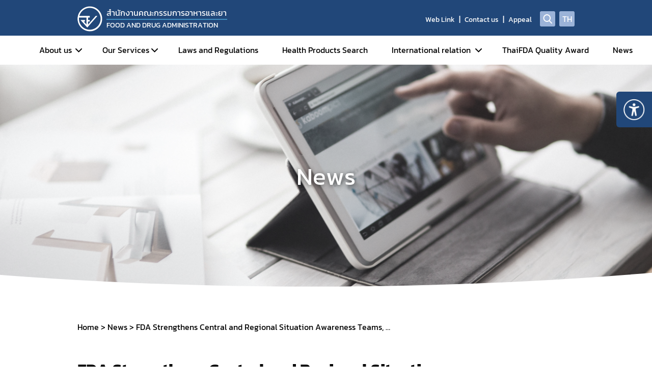

--- FILE ---
content_type: text/html; charset=UTF-8
request_url: https://en.fda.moph.go.th/news/fda-strengthens-central-and-regional-situation-awareness-teams
body_size: 64359
content:
<!doctype html>
<html lang="en" style="filter: grayscale(.5);">
<meta charset="UTF-8">
<meta http-equiv="X-UA-Compatible" content="IE=edge">
<meta name="viewport" content="width=device-width, initial-scale=1.0">
<meta name="robots" content="index, follow, max-image-preview:large, max-snippet:-1, max-video-preview:-1">

<meta property="og:type" content="article">
<meta property="og:title" content="FDA Strengthens Central and Regional Situation Awareness Teams, Enhancing Safety Monitoring of Health Products">
<meta property="og:url" content="https://en.fda.moph.go.th/news/fda-strengthens-central-and-regional-situation-awareness-teams">
<meta property="og:site_name" content="FDA THAI : Food and Drug Administration, Thailand">
<meta property="article:modified_time" content="2024-04-19 11:57:13">
<meta property="og:image" content="https://cms-media.fda.moph.go.th/461115214646091776/2024/04/1yxFW12dsAX3199cxsgqEeFq.jpg">
<meta property="og:image:width" content="560">
<meta property="og:image:height" content="252">
<meta property="og:image:type" content="image/jpeg">
<head>
	<title>FDA THAI : Food and Drug Administration, Thailand</title>
	<!-- bootstrap css -->
	<link rel="stylesheet" href="https://en.fda.moph.go.th/themes/fda2_v1/assets/css/style.bootstrap.css?v=1.1" />

	<!-- Owl Carousel css -->
	<link rel="stylesheet" href="https://en.fda.moph.go.th/themes/fda2_v1/assets/plugins/owlCarousel/assets/owl.carousel.min.css" />
    <link rel="stylesheet" href="https://en.fda.moph.go.th/themes/fda2_v1/assets/plugins/owlCarousel/assets/owl.theme.default.min.css" />

	<!-- Bootstrap select css -->
	<link rel="stylesheet" href="https://en.fda.moph.go.th/themes/fda2_v1/assets/plugins/bootstap-select/bootstrap-select.min.css" />

	<!-- Bootstrap datepicker css -->
	<link rel="stylesheet" href="https://en.fda.moph.go.th/themes/fda2_v1/assets/plugins/bootstrap-datepicker/css/bootstrap-datepicker.min.css" />

	<!-- Perfect-scrollbar css -->
	<link rel="stylesheet" href="https://en.fda.moph.go.th/themes/fda2_v1/assets/plugins/perfect-scrollbar/css/perfect-scrollbar.css?ver=1.5.5" />

	<!-- Quill css -->
	<link rel="stylesheet" href="https://en.fda.moph.go.th/themes/fda2_v1/assets/plugins/quill/css/quill.snow.css">
	
	<!-- lightbox css -->
	<link rel="stylesheet" href="https://en.fda.moph.go.th/themes/fda2_v1/assets/plugins/lightbox/magnific-popup.css">
	
	<!-- sweetalert css -->
	<link rel="stylesheet" href="https://en.fda.moph.go.th/themes/fda2_v1/assets/plugins/sweetalert/src/sweetalert2.min.css">

	<!-- custom css -->
	<link rel="stylesheet" href="https://en.fda.moph.go.th/themes/fda2_v1/assets/css/style.css?v=1769029788" />
	<link rel="stylesheet" href="https://en.fda.moph.go.th/website/461115214646091776/themes/fda2_v1/assets/css/custom-styles.css?v=1769029788" />
	<link rel="stylesheet" href="https://en.fda.moph.go.th/themes/fda2_v1/assets/css/popup.css?v=1769029788" />

    <link rel="stylesheet" href="https://en.fda.moph.go.th/custom_form/assets/css/style.css"><link rel="stylesheet" href="https://en.fda.moph.go.th/themes/fda2_v1/custom_form/assets/css/style.css">
	<!-- Plugin Jquery -->
	<script type="text/javascript" src="https://en.fda.moph.go.th/themes/fda2_v1/assets/plugins/jquery/jquery.min.js"></script>
	
	<script type="text/javascript">
		var home_path = 'https://en.fda.moph.go.th';
		var api_path_local = 'https://en.fda.moph.go.th/services';
		var path_url = 'https://en.fda.moph.go.th/themes/fda2_v1/assets/plugins/3d-flip-book/';
		window.PDFJS_LOCALE = {
			pdfJsWorker: path_url + 'js/pdf.worker.js',
			pdfJsCMapUrl: 'cmaps'
		};
	</script>
	<!-- Google tag (gtag.js) -->
		<script async src="https://www.googletagmanager.com/gtag/js?id=G-XRE0D27CCD"></script>
		<script>
			window.dataLayer = window.dataLayer || [];
			function gtag(){dataLayer.push(arguments);}
			gtag("js", new Date());

			gtag("config", "G-XRE0D27CCD", { "anonymize_ip": true });
		</script>
	<style>
		
		#modal_subscriber{
			position: fixed;
			top: 0;
			left: 0;
			width: 100vw;
			height: 100vh;
			z-index: 8;
			pointer-events:none;
			opacity: 0;
		}
		#modal_subscriber_inner{
			width: calc(100vw - 30px);
			max-width: 600px;
			max-height: 80vh;
			overflow-y: auto;
			background-color: #fff;
			padding: 2rem 3rem;
			border-radius: 4px;
			left: 50%;
			top: 50%;
			position: absolute;
			transform: translate(-50%,-50%);
		}
		#modal_subscriber.active{
			opacity: 1;
			pointer-events:painted;
			background: rgba(0,0,0,0.5);
		}
		#modal_subscriber .btn-close{
			position: absolute;
			top: 0.75rem;
    		right: 1rem;
			background: none;
		}
		#modal_subscriber .bi-x-lg::before {
			font-size: 1.25rem;
			color: #6C6C6C;
			cursor: pointer;
		}
		#modal_subscriber .btn-subscriber {
			margin-top:3.75rem;
		}
		#modal_subscriber .btn-subscriber .btn {
			width:96px;
		}
		#modal_subscriber .btn-subscriber .btn-reset-subscriber {
			background-color:#ECECEC;
			border-color:#ECECEC;
		}
		#modal_subscriber .btn-subscriber .btn-reset-subscriber:hover {
			color:#006EB6;
		}
		#modal_subscriber .btn-subscriber .btn {
			width:96px;
		}
		#modal_subscriber .checkmark {
			position: absolute;
			top: 4px;
			left: 10px;
			height: 18px;
			width: 18px;
			border-radius: 0.25rem;
  			border:1px solid #9A9A9A;
			background-color: #FFF;
		}
		#modal_subscriber .checkmark:after {
			content: '';
			position: absolute;
			display: none;
		}
		#modal_subscriber .container input:checked ~ .checkmark {
			background-color: #3369BD;
  			border:1px solid #3369BD;
		}
		#modal_subscriber .container .checkmark:after {
			position: absolute;
			top: 2px;
    		left: 2px;
			width: 12px;
			height: 12px;
			background-image: url(https://en.fda.moph.go.th/themes/fda2_v1/assets/images/icon/checkbox.svg);
			background-size: contain;
			background-repeat: no-repeat;
			background-position: center;
		}
		#modal_subscriber .container input:checked ~ .checkmark:after {
			display: block;
		}
		#modal_subscriber .item-check {
			position: relative;
			margin-bottom: 1rem;
		}
		#newsletter_group_list{
			padding:0;
		}
		#newsletter_group_list li{
			list-style-type:none;
		}
		#newsletter_group_list li input{
			margin-right: 0.5rem;
		}
		
	</style>

</head>

<body>
	
	<div id="wrapper" class="wrapper">
	<header class="header">
		<div class="container">
			<div class="d-flex">
				<div class="header__logo">
					<div class="logo">
						<a href="https://en.fda.moph.go.th">
						<div class="logo__image">
							<img src="https://cms-media.fda.moph.go.th/461115214646091776/2023/03/bXr7EY7YtdUZGzN1zVycx9k8.svg"  class="img-fluid" style="object-position:top"   alt="อย">						</div>
						<div class="logo__name website-461115214646091776">
							<div class="logo__name--text1">สำนักงานคณะกรรมการอาหารและยา</div>
							<hr>
							<div class="logo__name--text2"> FOOD AND DRUG ADMINISTRATION</div>
						</div>
						</a>
					</div>
				</div>
				<div class="header__right">
					<div class="header__links d-none d-xl-flex">
						<ul class='nav-menu menu-location-en'><li class="nav-menu-item"><div class="menu-item__link"><a href="https://www.fda.moph.go.th/web-link/" title="Web Link" target="_blank">Web Link</a></div></li><li class="nav-menu-item"><div class="menu-item__link"><a href="https://en.fda.moph.go.th/home-contact-us/" title="Contact us" >Contact us</a></div></li><li class="nav-menu-item"><div class="menu-item__link"><a href="https://privus.fda.moph.go.th/Frm_Response.aspx?Type=109" title="Appeal" target="_blank">Appeal</a></div></li></ul>			
					</div>
					<div class="header__btn">
						<a href="https://en.fda.moph.go.th?s"><i class="icon-search"></i></a>
					</div>
					<div class="header__btn d-none d-xl-flex align-items-center justify-content-center ms-2">
							<a href="https://fda.moph.go.th/" class="fs-6">
								TH
							</a>
						</div>
											
					<div class="hamburger d-xl-none" id="hamburger">
						<span></span>
					</div>
				</div>
			</div>
		</div>
		<nav class="header__menu--desktop d-none d-xl-flex ">
			<div class="container-fluid">
				<div class="desktop-nav__menu">
					<ul class='nav-menu menu-location-en'><li class="nav-menu-item"><div class="menu-item__link"><a href="https://en.fda.moph.go.th/" title="" ></a></div></li><li class="nav-menu-item is-parent"><div class="menu-item__link"><a href="https://en.fda.moph.go.th/about-us/category/cat-vision-mission/" title="About us" >About us</a></div><ul class='nav-submenu'><li class="nav-menu-item"><div class="menu-item__link"><a href="https://en.fda.moph.go.th/about-us/category/cat-vision-mission/" title="Vision&Mission" >Vision&Mission</a></div></li><li class="nav-menu-item"><div class="menu-item__link"><a href="https://en.fda.moph.go.th/about-us/category/cat-historical-background/" title="Historical Background" >Historical Background</a></div></li><li class="nav-menu-item"><div class="menu-item__link"><a href="https://en.fda.moph.go.th/about-us/category/cat-organization-structure/" title="Organization Structure" >Organization Structure</a></div></li><li class="nav-menu-item"><div class="menu-item__link"><a href="https://en.fda.moph.go.th/about-us/category/cat-executives/" title="Executives" >Executives</a></div></li><li class="nav-menu-item"><div class="menu-item__link"><a href="https://en.fda.moph.go.th/about-us/category/cat-roles-and-responsibilities/" title="Roles and Responsibilities" >Roles and Responsibilities</a></div></li><li class="nav-menu-item"><div class="menu-item__link"><a href="https://en.fda.moph.go.th/about-us/category/cat-secretary-generals-message/" title="Secretary-General’s Message" >Secretary-General’s Message</a></div></li></ul></li><li class="nav-menu-item no-hyperlink is-parent"><div class="menu-item__link"><a href="" title="Our Services" >Our Services</a></div><ul class='nav-submenu'><li class="nav-menu-item no-hyperlink is-parent"><div class="menu-item__link"><a href="" title="Entrepreneur" >Entrepreneur</a></div><ul class='nav-submenu'><li class="nav-menu-item is-parent"><div class="menu-item__link"><a href="https://en.fda.moph.go.th/entrepreneurs-medicines/category/what-are-drugs/" title="Medicines" >Medicines</a></div><ul class='nav-submenu'><li class="nav-menu-item"><div class="menu-item__link"><a href="https://en.fda.moph.go.th/entrepreneurs-medicines/category/what-are-drugs/" title="What are Drugs?" >What are Drugs?</a></div></li><li class="nav-menu-item"><div class="menu-item__link"><a href="https://en.fda.moph.go.th/entrepreneurs-medicines/category/how-to-apply-for-drug-approval/" title="How to Apply for Drug Approval? " >How to Apply for Drug Approval? </a></div></li><li class="nav-menu-item"><div class="menu-item__link"><a href="https://en.fda.moph.go.th/entrepreneurs-medicines/category/faqs-medicines/" title="FAQs" >FAQs</a></div></li></ul></li><li class="nav-menu-item is-parent"><div class="menu-item__link"><a href="https://en.fda.moph.go.th/entrepreneurs-cosmetics/category/what-are-cosmetics/" title="Cosmetics" >Cosmetics</a></div><ul class='nav-submenu'><li class="nav-menu-item"><div class="menu-item__link"><a href="https://en.fda.moph.go.th/entrepreneurs-cosmetics/category/what-are-cosmetics/" title="What are Cosmetics?" >What are Cosmetics?</a></div></li><li class="nav-menu-item"><div class="menu-item__link"><a href="https://en.fda.moph.go.th/entrepreneurs-cosmetics/category/how-to-apply-for-permission-on-cosmetics/" title="How to Apply for Permission on Cosmetics? " >How to Apply for Permission on Cosmetics? </a></div></li></ul></li><li class="nav-menu-item is-parent"><div class="menu-item__link"><a href="https://en.fda.moph.go.th/entrepreneurs-food/category/food-what-is-food-and-how-to-categorize-food/" title="Food" >Food</a></div><ul class='nav-submenu'><li class="nav-menu-item"><div class="menu-item__link"><a href="https://en.fda.moph.go.th/entrepreneurs-food/category/food-what-is-food-and-how-to-categorize-food/" title="What is Food and How to Categorize Food?" >What is Food and How to Categorize Food?</a></div></li><li class="nav-menu-item"><div class="menu-item__link"><a href="https://en.fda.moph.go.th/entrepreneurs-food/category/how-to-apply-for-permission-on-food/" title="How to Apply for Permission on Food?" >How to Apply for Permission on Food?</a></div></li><li class="nav-menu-item"><div class="menu-item__link"><a href="https://en.fda.moph.go.th/entrepreneurs-food/category/food-faqs/" title="FAQs" >FAQs</a></div></li></ul></li><li class="nav-menu-item is-parent"><div class="menu-item__link"><a href="https://en.fda.moph.go.th/entrepreneurs-herbal-products/category/what-are-herbal-products-/" title="Herbal Products" >Herbal Products</a></div><ul class='nav-submenu'><li class="nav-menu-item"><div class="menu-item__link"><a href="https://en.fda.moph.go.th/entrepreneurs-herbal-products/category/what-are-herbal-products-/" title="What are Herbal Products?" >What are Herbal Products?</a></div></li><li class="nav-menu-item"><div class="menu-item__link"><a href="https://en.fda.moph.go.th/entrepreneurs-herbal-products/category/food-how-to-apply-for-herbal-products-permission/" title="How to Apply for Herbal Products Permission?" >How to Apply for Herbal Products Permission?</a></div></li></ul></li><li class="nav-menu-item is-parent"><div class="menu-item__link"><a href="https://en.fda.moph.go.th/entrepreneurs-medical-devices/category/what-are-medical-devices/" title="Medical Devices" >Medical Devices</a></div><ul class='nav-submenu'><li class="nav-menu-item"><div class="menu-item__link"><a href="https://en.fda.moph.go.th/entrepreneurs-medical-devices/category/what-are-medical-devices/" title="What are Medical Devices?" >What are Medical Devices?</a></div></li><li class="nav-menu-item"><div class="menu-item__link"><a href="https://en.fda.moph.go.th/entrepreneurs-medical-devices/category/how-to-apply-for-permission-on-medical-devices/" title="How to Apply for Permission on Medical Devices?" >How to Apply for Permission on Medical Devices?</a></div></li></ul></li><li class="nav-menu-item is-parent"><div class="menu-item__link"><a href="https://en.fda.moph.go.th/entrepreneurs-hazardous-substances/category/what-are-hazardous-substances02/" title="Hazardous Substances" >Hazardous Substances</a></div><ul class='nav-submenu'><li class="nav-menu-item"><div class="menu-item__link"><a href="https://en.fda.moph.go.th/entrepreneurs-hazardous-substances/category/what-are-hazardous-substances02/" title="What are Hazardous Substances?" >What are Hazardous Substances?</a></div></li><li class="nav-menu-item"><div class="menu-item__link"><a href="https://en.fda.moph.go.th/entrepreneurs-hazardous-substances/category/how-to-apply-for-permission-on-hazardous-substance-products/" title="How to Apply for Permission on Hazardous Substance Products?" >How to Apply for Permission on Hazardous Substance Products?</a></div></li><li class="nav-menu-item"><div class="menu-item__link"><a href="https://en.fda.moph.go.th/entrepreneurs-hazardous-substances/category/faqs-for-hazardous-substances" title="FAQs" >FAQs</a></div></li></ul></li><li class="nav-menu-item is-parent"><div class="menu-item__link"><a href="https://en.fda.moph.go.th/entrepreneurs-narcotic-drugs-and-psychotropic-substances/category/control-of-narcotics-psychotropic-substances-and-volatile-substances" title="Narcotic Drugs and Psychotropic Substances" >Narcotic Drugs and Psychotropic Substances</a></div><ul class='nav-submenu'><li class="nav-menu-item"><div class="menu-item__link"><a href="https://en.fda.moph.go.th/entrepreneurs-narcotic-drugs-and-psychotropic-substances/category/control-of-narcotics-psychotropic-substances-and-volatile-substances/" title="Control of Narcotics, Psychotropic Substances and Volatile Substances" >Control of Narcotics, Psychotropic Substances and Volatile Substances</a></div></li><li class="nav-menu-item"><div class="menu-item__link"><a href="https://en.fda.moph.go.th/entrepreneurs-narcotic-drugs-and-psychotropic-substances/category/guidance-for-travelers-under-treatment-carrying-personal-medications-containing-narcotic-drugs-into-/" title="Guidance for Travelers under Treatment Carrying Personal Medications Containing Narcotic Drugs into/out of Thailand" >Guidance for Travelers under Treatment Carrying Personal Medications Containing Narcotic Drugs into/out of Thailand</a></div></li></ul></li><li class="nav-menu-item is-parent"><div class="menu-item__link"><a href="https://en.fda.moph.go.th/entrepreneurs-e-cer" title="e-Certificate" >e-Certificate</a></div><ul class='nav-submenu'><li class="nav-menu-item"><div class="menu-item__link"><a href="https://en.fda.moph.go.th/entrepreneurs-e-cer/category/e-cerannoucement/" title="e-Certificate Announcement" >e-Certificate Announcement</a></div></li><li class="nav-menu-item"><div class="menu-item__link"><a href="https://en.fda.moph.go.th/entrepreneurs-e-cer/category/sample" title="Sample format of e-Certificate" >Sample format of e-Certificate</a></div></li><li class="nav-menu-item"><div class="menu-item__link"><a href="https://porta.fda.moph.go.th/e-Verification/" title="e-Certificate Verification System" target="_blank">e-Certificate Verification System</a></div></li></ul></li></ul></li><li class="nav-menu-item no-hyperlink is-parent"><div class="menu-item__link"><a href="" title="Consumer" >Consumer</a></div><ul class='nav-submenu'><li class="nav-menu-item is-parent"><div class="menu-item__link"><a href="https://en.fda.moph.go.th/guideline-of-importation-for-personal-use/category/bringing-of-health-products-01/" title="Guideline of importation for personal use" >Guideline of importation for personal use</a></div><ul class='nav-submenu'><li class="nav-menu-item"><div class="menu-item__link"><a href="https://en.fda.moph.go.th/guideline-of-importation-for-personal-use/category/bringing-of-health-products-01/" title="Bringing of health products" >Bringing of health products</a></div></li><li class="nav-menu-item"><div class="menu-item__link"><a href="https://en.fda.moph.go.th/guideline-of-importation-for-personal-use/category/importation-of-health-products-01/" title="Importation of health products" >Importation of health products</a></div></li></ul></li><li class="nav-menu-item"><div class="menu-item__link"><a href="https://en.fda.moph.go.th/consumer-complaint/" title="Consumer complaint" >Consumer complaint</a></div></li></ul></li></ul></li><li class="nav-menu-item"><div class="menu-item__link"><a href="https://en.fda.moph.go.th/cat2-health-products" title="Laws and Regulations" >Laws and Regulations</a></div></li><li class="nav-menu-item"><div class="menu-item__link"><a href="https://en.fda.moph.go.th/?ww=" title="Health Products Search" target="_blank">Health Products Search</a></div></li><li class="nav-menu-item is-parent"><div class="menu-item__link"><a href="https://en.fda.moph.go.th/international-relation/" title="International relation" >International relation</a></div><ul class='nav-submenu'><li class="nav-menu-item"><div class="menu-item__link"><a href="https://en.fda.moph.go.th/international-relation/category/cat-international-strategy/" title="International Strategy" >International Strategy</a></div></li><li class="nav-menu-item"><div class="menu-item__link"><a href="https://en.fda.moph.go.th/international-relation/category/cat-international-cooperation/" title="International Cooperation" >International Cooperation</a></div></li></ul></li><li class="nav-menu-item"><div class="menu-item__link"><a href="https://en.fda.moph.go.th/oryor-quality-award/" title="ThaiFDA Quality Award" >ThaiFDA Quality Award</a></div></li><li class="nav-menu-item"><div class="menu-item__link"><a href="https://en.fda.moph.go.th/news/" title="News" >News</a></div></li></ul>				</div>
			
			</div>
		</nav>
		<nav class="header__menu--mobile d-xl-none ">
			<div class="container">
				<div class="mobile-nav__menu item">
					<ul class='nav-menu menu-location-en'><li class="nav-menu-item"><div class="menu-item__link"><a href="https://en.fda.moph.go.th/" title="" ></a></div></li><li class="nav-menu-item is-parent"><div class="menu-item__link"><a href="https://en.fda.moph.go.th/about-us/category/cat-vision-mission/" title="About us" >About us</a></div><ul class='nav-submenu'><li class="nav-menu-item"><div class="menu-item__link"><a href="https://en.fda.moph.go.th/about-us/category/cat-vision-mission/" title="Vision&Mission" >Vision&Mission</a></div></li><li class="nav-menu-item"><div class="menu-item__link"><a href="https://en.fda.moph.go.th/about-us/category/cat-historical-background/" title="Historical Background" >Historical Background</a></div></li><li class="nav-menu-item"><div class="menu-item__link"><a href="https://en.fda.moph.go.th/about-us/category/cat-organization-structure/" title="Organization Structure" >Organization Structure</a></div></li><li class="nav-menu-item"><div class="menu-item__link"><a href="https://en.fda.moph.go.th/about-us/category/cat-executives/" title="Executives" >Executives</a></div></li><li class="nav-menu-item"><div class="menu-item__link"><a href="https://en.fda.moph.go.th/about-us/category/cat-roles-and-responsibilities/" title="Roles and Responsibilities" >Roles and Responsibilities</a></div></li><li class="nav-menu-item"><div class="menu-item__link"><a href="https://en.fda.moph.go.th/about-us/category/cat-secretary-generals-message/" title="Secretary-General’s Message" >Secretary-General’s Message</a></div></li></ul></li><li class="nav-menu-item no-hyperlink is-parent"><div class="menu-item__link"><a href="" title="Our Services" >Our Services</a></div><ul class='nav-submenu'><li class="nav-menu-item no-hyperlink is-parent"><div class="menu-item__link"><a href="" title="Entrepreneur" >Entrepreneur</a></div><ul class='nav-submenu'><li class="nav-menu-item is-parent"><div class="menu-item__link"><a href="https://en.fda.moph.go.th/entrepreneurs-medicines/category/what-are-drugs/" title="Medicines" >Medicines</a></div><ul class='nav-submenu'><li class="nav-menu-item"><div class="menu-item__link"><a href="https://en.fda.moph.go.th/entrepreneurs-medicines/category/what-are-drugs/" title="What are Drugs?" >What are Drugs?</a></div></li><li class="nav-menu-item"><div class="menu-item__link"><a href="https://en.fda.moph.go.th/entrepreneurs-medicines/category/how-to-apply-for-drug-approval/" title="How to Apply for Drug Approval? " >How to Apply for Drug Approval? </a></div></li><li class="nav-menu-item"><div class="menu-item__link"><a href="https://en.fda.moph.go.th/entrepreneurs-medicines/category/faqs-medicines/" title="FAQs" >FAQs</a></div></li></ul></li><li class="nav-menu-item is-parent"><div class="menu-item__link"><a href="https://en.fda.moph.go.th/entrepreneurs-cosmetics/category/what-are-cosmetics/" title="Cosmetics" >Cosmetics</a></div><ul class='nav-submenu'><li class="nav-menu-item"><div class="menu-item__link"><a href="https://en.fda.moph.go.th/entrepreneurs-cosmetics/category/what-are-cosmetics/" title="What are Cosmetics?" >What are Cosmetics?</a></div></li><li class="nav-menu-item"><div class="menu-item__link"><a href="https://en.fda.moph.go.th/entrepreneurs-cosmetics/category/how-to-apply-for-permission-on-cosmetics/" title="How to Apply for Permission on Cosmetics? " >How to Apply for Permission on Cosmetics? </a></div></li></ul></li><li class="nav-menu-item is-parent"><div class="menu-item__link"><a href="https://en.fda.moph.go.th/entrepreneurs-food/category/food-what-is-food-and-how-to-categorize-food/" title="Food" >Food</a></div><ul class='nav-submenu'><li class="nav-menu-item"><div class="menu-item__link"><a href="https://en.fda.moph.go.th/entrepreneurs-food/category/food-what-is-food-and-how-to-categorize-food/" title="What is Food and How to Categorize Food?" >What is Food and How to Categorize Food?</a></div></li><li class="nav-menu-item"><div class="menu-item__link"><a href="https://en.fda.moph.go.th/entrepreneurs-food/category/how-to-apply-for-permission-on-food/" title="How to Apply for Permission on Food?" >How to Apply for Permission on Food?</a></div></li><li class="nav-menu-item"><div class="menu-item__link"><a href="https://en.fda.moph.go.th/entrepreneurs-food/category/food-faqs/" title="FAQs" >FAQs</a></div></li></ul></li><li class="nav-menu-item is-parent"><div class="menu-item__link"><a href="https://en.fda.moph.go.th/entrepreneurs-herbal-products/category/what-are-herbal-products-/" title="Herbal Products" >Herbal Products</a></div><ul class='nav-submenu'><li class="nav-menu-item"><div class="menu-item__link"><a href="https://en.fda.moph.go.th/entrepreneurs-herbal-products/category/what-are-herbal-products-/" title="What are Herbal Products?" >What are Herbal Products?</a></div></li><li class="nav-menu-item"><div class="menu-item__link"><a href="https://en.fda.moph.go.th/entrepreneurs-herbal-products/category/food-how-to-apply-for-herbal-products-permission/" title="How to Apply for Herbal Products Permission?" >How to Apply for Herbal Products Permission?</a></div></li></ul></li><li class="nav-menu-item is-parent"><div class="menu-item__link"><a href="https://en.fda.moph.go.th/entrepreneurs-medical-devices/category/what-are-medical-devices/" title="Medical Devices" >Medical Devices</a></div><ul class='nav-submenu'><li class="nav-menu-item"><div class="menu-item__link"><a href="https://en.fda.moph.go.th/entrepreneurs-medical-devices/category/what-are-medical-devices/" title="What are Medical Devices?" >What are Medical Devices?</a></div></li><li class="nav-menu-item"><div class="menu-item__link"><a href="https://en.fda.moph.go.th/entrepreneurs-medical-devices/category/how-to-apply-for-permission-on-medical-devices/" title="How to Apply for Permission on Medical Devices?" >How to Apply for Permission on Medical Devices?</a></div></li></ul></li><li class="nav-menu-item is-parent"><div class="menu-item__link"><a href="https://en.fda.moph.go.th/entrepreneurs-hazardous-substances/category/what-are-hazardous-substances02/" title="Hazardous Substances" >Hazardous Substances</a></div><ul class='nav-submenu'><li class="nav-menu-item"><div class="menu-item__link"><a href="https://en.fda.moph.go.th/entrepreneurs-hazardous-substances/category/what-are-hazardous-substances02/" title="What are Hazardous Substances?" >What are Hazardous Substances?</a></div></li><li class="nav-menu-item"><div class="menu-item__link"><a href="https://en.fda.moph.go.th/entrepreneurs-hazardous-substances/category/how-to-apply-for-permission-on-hazardous-substance-products/" title="How to Apply for Permission on Hazardous Substance Products?" >How to Apply for Permission on Hazardous Substance Products?</a></div></li><li class="nav-menu-item"><div class="menu-item__link"><a href="https://en.fda.moph.go.th/entrepreneurs-hazardous-substances/category/faqs-for-hazardous-substances" title="FAQs" >FAQs</a></div></li></ul></li><li class="nav-menu-item is-parent"><div class="menu-item__link"><a href="https://en.fda.moph.go.th/entrepreneurs-narcotic-drugs-and-psychotropic-substances/category/control-of-narcotics-psychotropic-substances-and-volatile-substances" title="Narcotic Drugs and Psychotropic Substances" >Narcotic Drugs and Psychotropic Substances</a></div><ul class='nav-submenu'><li class="nav-menu-item"><div class="menu-item__link"><a href="https://en.fda.moph.go.th/entrepreneurs-narcotic-drugs-and-psychotropic-substances/category/control-of-narcotics-psychotropic-substances-and-volatile-substances/" title="Control of Narcotics, Psychotropic Substances and Volatile Substances" >Control of Narcotics, Psychotropic Substances and Volatile Substances</a></div></li><li class="nav-menu-item"><div class="menu-item__link"><a href="https://en.fda.moph.go.th/entrepreneurs-narcotic-drugs-and-psychotropic-substances/category/guidance-for-travelers-under-treatment-carrying-personal-medications-containing-narcotic-drugs-into-/" title="Guidance for Travelers under Treatment Carrying Personal Medications Containing Narcotic Drugs into/out of Thailand" >Guidance for Travelers under Treatment Carrying Personal Medications Containing Narcotic Drugs into/out of Thailand</a></div></li></ul></li><li class="nav-menu-item is-parent"><div class="menu-item__link"><a href="https://en.fda.moph.go.th/entrepreneurs-e-cer" title="e-Certificate" >e-Certificate</a></div><ul class='nav-submenu'><li class="nav-menu-item"><div class="menu-item__link"><a href="https://en.fda.moph.go.th/entrepreneurs-e-cer/category/e-cerannoucement/" title="e-Certificate Announcement" >e-Certificate Announcement</a></div></li><li class="nav-menu-item"><div class="menu-item__link"><a href="https://en.fda.moph.go.th/entrepreneurs-e-cer/category/sample" title="Sample format of e-Certificate" >Sample format of e-Certificate</a></div></li><li class="nav-menu-item"><div class="menu-item__link"><a href="https://porta.fda.moph.go.th/e-Verification/" title="e-Certificate Verification System" target="_blank">e-Certificate Verification System</a></div></li></ul></li></ul></li><li class="nav-menu-item no-hyperlink is-parent"><div class="menu-item__link"><a href="" title="Consumer" >Consumer</a></div><ul class='nav-submenu'><li class="nav-menu-item is-parent"><div class="menu-item__link"><a href="https://en.fda.moph.go.th/guideline-of-importation-for-personal-use/category/bringing-of-health-products-01/" title="Guideline of importation for personal use" >Guideline of importation for personal use</a></div><ul class='nav-submenu'><li class="nav-menu-item"><div class="menu-item__link"><a href="https://en.fda.moph.go.th/guideline-of-importation-for-personal-use/category/bringing-of-health-products-01/" title="Bringing of health products" >Bringing of health products</a></div></li><li class="nav-menu-item"><div class="menu-item__link"><a href="https://en.fda.moph.go.th/guideline-of-importation-for-personal-use/category/importation-of-health-products-01/" title="Importation of health products" >Importation of health products</a></div></li></ul></li><li class="nav-menu-item"><div class="menu-item__link"><a href="https://en.fda.moph.go.th/consumer-complaint/" title="Consumer complaint" >Consumer complaint</a></div></li></ul></li></ul></li><li class="nav-menu-item"><div class="menu-item__link"><a href="https://en.fda.moph.go.th/cat2-health-products" title="Laws and Regulations" >Laws and Regulations</a></div></li><li class="nav-menu-item"><div class="menu-item__link"><a href="https://en.fda.moph.go.th/?ww=" title="Health Products Search" target="_blank">Health Products Search</a></div></li><li class="nav-menu-item is-parent"><div class="menu-item__link"><a href="https://en.fda.moph.go.th/international-relation/" title="International relation" >International relation</a></div><ul class='nav-submenu'><li class="nav-menu-item"><div class="menu-item__link"><a href="https://en.fda.moph.go.th/international-relation/category/cat-international-strategy/" title="International Strategy" >International Strategy</a></div></li><li class="nav-menu-item"><div class="menu-item__link"><a href="https://en.fda.moph.go.th/international-relation/category/cat-international-cooperation/" title="International Cooperation" >International Cooperation</a></div></li></ul></li><li class="nav-menu-item"><div class="menu-item__link"><a href="https://en.fda.moph.go.th/oryor-quality-award/" title="ThaiFDA Quality Award" >ThaiFDA Quality Award</a></div></li><li class="nav-menu-item"><div class="menu-item__link"><a href="https://en.fda.moph.go.th/news/" title="News" >News</a></div></li></ul>				</div>

				<div class="header__links item d-flex d-xl-none">
					<ul class='nav-menu menu-location-en'><li class="nav-menu-item"><div class="menu-item__link"><a href="https://www.fda.moph.go.th/web-link/" title="Web Link" target="_blank">Web Link</a></div></li><li class="nav-menu-item"><div class="menu-item__link"><a href="https://en.fda.moph.go.th/home-contact-us/" title="Contact us" >Contact us</a></div></li><li class="nav-menu-item"><div class="menu-item__link"><a href="https://privus.fda.moph.go.th/Frm_Response.aspx?Type=109" title="Appeal" target="_blank">Appeal</a></div></li></ul>				</div>
				<div class="mobile-nav__setting item col-8 col-md-7 col-lg-5 mt-3">
					<div class="title ">Language</div>
					<div class="setting mt-3">
						<div class="col-5 col-sm-3 px0">
						<div class="setting__item setting__item--language">
										<a href="https://fda.moph.go.th/" class=" d-block w-100 text-center" target="_blank">TH</a>
									</div>
						
						</div>

					</div>
				</div>
									
			</div>

		</nav>
		<button class="btn assembly__btn" data-js="openAssembly" type="button">
			<img src="https://en.fda.moph.go.th/themes/fda2_v1/assets/images/icon/icon-assembly.png" alt="image assembly">
		</button>
		<div class="box-assembly">
			<div class="assembly-head">
				<img src="https://en.fda.moph.go.th/themes/fda2_v1/assets/images/icon/icon-assembly.png" alt="image assembly">
				<h6>การเข้าถึง</h6>
				<img data-js="closeAssembly" src="https://en.fda.moph.go.th/themes/fda2_v1/assets/images/icon/icon-close.png" alt="close assembly">
			</div>
			<div class="assembly-body">
				<ul class="list-tool-setting">
					<li>
						<span>ขนาดตัวอักษร</span>
						<ul>
							<li data-js="sizeFont" data-size="14">ก</li>
							<li data-js="sizeFont" data-size="16">ก</li>
							<li data-js="sizeFont" data-size="18">ก</li>
						</ul>
					</li>
					<li>
						<span>การเว้นระยะห่าง</span>
						<ul>
							<li data-js="sizeSpace" data-size=""><img src="https://en.fda.moph.go.th/themes/fda2_v1/assets/images/icon/icon-space-1.png" alt="icon space 1"></li>
							<li data-js="sizeSpace" data-size="spaceplus"><img src="https://en.fda.moph.go.th/themes/fda2_v1/assets/images/icon/icon-space-2.png" alt="icon space 2"></li>
							<li data-js="sizeSpace" data-size="spaceplus-lg"><img src="https://en.fda.moph.go.th/themes/fda2_v1/assets/images/icon/icon-space-2.png" alt="icon space 3"></li>
						</ul>
					</li>
					<li>
						<span>ความตัดกันของสี</span>
						<ul>
							<li data-js="themeColor" data-theme=""><img src="https://en.fda.moph.go.th/themes/fda2_v1/assets/images/icon/icon-color-1.png" alt="icon color 1">สีปกติ</li>
							<li data-js="themeColor" data-theme="theme-dark"><img src="https://en.fda.moph.go.th/themes/fda2_v1/assets/images/icon/icon-color-2.png" alt="icon color 2">ขาวดำ</li>
							<li data-js="themeColor" data-theme="theme-blindness"><img src="https://en.fda.moph.go.th/themes/fda2_v1/assets/images/icon/icon-color-3.png" alt="icon color 3">ดำ-เหลือง</li>
						</ul>
					</li>
				</ul>
			</div>
		</div>
	</header><!--- Main Banner -->
<div class="main-banner "  id="mainBanner">
    <div class="banner__slide owl-carousel owl-theme" data-autoplaytime="10000">
                <div class="banner__item d-flex align-items-center justify-content-center">
                <a >
           
                <picture class="banner"><source srcset="https://cms-media.fda.moph.go.th/461115214646091776/2023/04/Pnfd5ShVkfJtAqwfCgcnJhx9.jpg" media="(max-width: 600px)"><img src="https://cms-media.fda.moph.go.th/461115214646091776/2023/04/Pnfd5ShVkfJtAqwfCgcnJhx9.jpg" class="img-fluid"  style="object-position: center" alt="banner"></picture>         
            <h2 class="fadeInUp ">News</h2>
            </a>
        </div>
            </div>
    
    <button type="button" class="banner__btn" onclick="scrollDiv('.main-content')"><span class="icon-down-open-1" aria-hidden="true"></span></button>
</div>

<!--- Main Content -->
<div class="main-content">
	<div class="container">
		  <!--- Breadcrumb -->
      <div class="breadcrumb">
      <ul class="breadcrumb__ul">
          <li class="breadcrumb__link"><a href="https://en.fda.moph.go.th"><span>Home</span></a></li>
          <li class="breadcrumb__link"><a href="https://en.fda.moph.go.th/news"><span> News </span></a></li>
                    <li class="breadcrumb__link active" title="FDA Strengthens Central and Regional Situation Awareness Teams, Enhancing Safety Monitoring of Health Products"><span>FDA Strengthens Central and Regional Situation Awareness Teams, Enhancing Safety Monitoring of Health Products</span></li>
      </ul>
  </div>
	</div>
			<div class="container">
			<div class="single single-news">
				<div class="single__title">
					FDA Strengthens Central and Regional Situation Awareness Teams, Enhancing Safety Monitoring of Health Products				</div>
				<div class="single__date">
					<i class="icon-calendar2 me-1"></i> 7 March 2024				</div>
				<hr class="single__line">
				<div class="row gx-xl-8 gx-xl-11 ">
					<div class="col-12 col-lg-8 mb-4">
						<div class="single__content ql-editor">
							<div style="white-space:pre-wrap">
								<p style="text-align: justify;">The Thai Food and Drug Administration (FDA), in collaboration with the Provincial Public Health Offices, has developed management and risk management processes for the Situation Awareness Team (SAT) on health product hazards. This includes an emphasis on how to respond to health product hazards to enhance safety monitoring of health products for strong, effective, and sustainable outcomes.</p> <p><img style="display: block; margin-left: auto; margin-right: auto;" src="https://cms-media.fda.moph.go.th/461115214646091776/2024/04/a16xi2QBdMevxHiOgPTZpt9o.jpg" srcset="https://cms-media.fda.moph.go.th/461115214646091776/2024/04/a16xi2QBdMevxHiOgPTZpt9o_thumb.jpg 125w, https://cms-media.fda.moph.go.th/461115214646091776/2024/04/a16xi2QBdMevxHiOgPTZpt9o_400.jpg 400w, https://cms-media.fda.moph.go.th/461115214646091776/2024/04/a16xi2QBdMevxHiOgPTZpt9o_700.jpg 700w, https://cms-media.fda.moph.go.th/461115214646091776/2024/04/a16xi2QBdMevxHiOgPTZpt9o_1024.jpg 1024w, https://cms-media.fda.moph.go.th/461115214646091776/2024/04/a16xi2QBdMevxHiOgPTZpt9o_1920.jpg 1920w, https://cms-media.fda.moph.go.th/461115214646091776/2024/04/a16xi2QBdMevxHiOgPTZpt9o.jpg" alt="1.jpg" width="756" height="504" /></p> <p style="text-align: justify;">Dr. Narong Aphikulvanich, Secretary-General of the Food and Drug Administration, chaired the opening of the risk management workshop for the Situation Awareness Team on health product hazards, which was held on 7-8 March 2024 at the Grand Richmond Hotel, Nonthaburi Province. Dr. Narong revealed that the current information on the risk of health products use has prompted the Situation Awareness Team (SAT) to be active in tracking, monitoring, and detecting signs of hazards or risks, assessing the situation and the risks that may arise, reporting such risks to concerned officials in a timely manner, and being ready to always respond. Such operation would require collaborations from a network of Provincial Public Health Offices across the country, facilitating the comprehensive and efficient transmission of information.</p> <p style="text-align: justify;">The Thai FDA places importance on personnel development for those working in the Situation Awareness Team, so it has organized the meeting to exchange knowledge on risk management. The meeting also focused on unusual events detection, and crucial health product hazards inspection and follow-up. Information should also be shared to enhance the efficiency of health product regulation, emphasizing accuracy, speed, and currentness.</p> <p style="text-align: justify;">The Secretary-General reiterated that this attempt to promote the potential of personnel working in the Situation Awareness Team on health product hazards is an important point in the development of safety monitoring system, and in strengthening of the health product warning system. This rendered the consumer protection system effective, assuring people&rsquo;s safety and quality of life. Ultimately, Thailand will be a sustainable country.</p> <p style="text-align: justify;">&nbsp;</p> <p style="text-align: center;" align="center"><strong><span lang="TH">***************************************<br /></span></strong><strong> News Publication Date: 7 March <span lang="TH">2024&nbsp;</span></strong></p>							</div>
							
													</div>
						
											</div>
											<div class="col-12 col-lg-4">
							<div class="single__share mb-5">
    <h3>Share</h3>
    <div class="d-flex align-items-center">
        <a href="javascript:window.open('https://www.facebook.com/share.php?u=https://en.fda.moph.go.th/news/fda-strengthens-central-and-regional-situation-awareness-teams','','menubar=no,toolbar=no,resizable=yes,scrollbars=yes,height=500,width=600')
"><span class="icon-fb-share me-2" aria-hidden="true"></span></a>
        <a href="javascript:window.open('http://www.twitter.com/share?&text=FDA+Strengthens+Central+and+Regional+Situation+Awareness+Teams%2C+Enhancing+Safety+Monitoring+of+Health+Products&url=https%3A%2F%2Fen.fda.moph.go.th%2Fnews%2Ffda-strengthens-central-and-regional-situation-awareness-teams','','menubar=no,toolbar=no,resizable=yes,scrollbars=yes,height=500,width=600')"><span class="icon-tw-share me-2" aria-hidden="true"></span></a>
        <a href="javascript:window.open('https://lineit.line.me/share/ui?url=https%3A%2F%2Fen.fda.moph.go.th%2Fnews%2Ffda-strengthens-central-and-regional-situation-awareness-teams','','menubar=no,toolbar=no,resizable=yes,scrollbars=yes,height=500,width=600')"><svg width="40" height="40" viewBox="0 0 41 41" fill="none" xmlns="http://www.w3.org/2000/svg">
                <path d="M34.9255 0H5.51455C2.46895 0 0 2.46895 0 5.51455V34.9255C0 37.9711 2.46895 40.44 5.51455 40.44H34.9255C37.9711 40.44 40.44 37.9711 40.44 34.9255V5.51455C40.44 2.46895 37.9711 0 34.9255 0Z" fill="#006EB6" />
                <path d="M32.857 18.8391C32.8391 19.0958 32.8061 19.3513 32.7582 19.6042C32.5984 20.5725 32.271 21.5056 31.7909 22.3615C31.5611 22.7705 30.4559 24.3238 30.1181 24.7327C28.2501 26.9822 25.1206 29.5787 19.891 32.1039C19.7806 32.1572 19.6581 32.1801 19.536 32.1703C19.4138 32.1605 19.2965 32.1183 19.1961 32.0481C19.0957 31.9778 19.0158 31.8821 18.9647 31.7708C18.9136 31.6594 18.893 31.5365 18.9052 31.4145L19.1695 29.041C19.1895 28.8594 19.1366 28.6773 19.0224 28.5347C18.9082 28.3921 18.7421 28.3007 18.5606 28.2804C16.8208 28.1064 15.1261 27.6232 13.5561 26.8535C9.97167 25.082 7.58203 21.918 7.58203 18.3129C7.58203 12.7616 13.239 8.26953 20.2195 8.26953C23.7259 8.26953 26.8967 9.4184 29.1807 11.2405C31.3199 12.9523 32.6893 15.2753 32.8364 17.8534C32.8609 18.1813 32.8678 18.5104 32.857 18.8391Z" fill="white" />
                <path d="M16.7367 20.5334C16.7978 20.5932 16.8462 20.6647 16.879 20.7437C16.9118 20.8227 16.9282 20.9075 16.9274 20.993C16.9277 21.078 16.9112 21.1622 16.8789 21.2408C16.8466 21.3194 16.7991 21.3908 16.7391 21.451C16.6791 21.5112 16.6078 21.559 16.5294 21.5916C16.4509 21.6242 16.3667 21.6409 16.2817 21.6409H13.6968C13.5251 21.6403 13.3607 21.5719 13.2393 21.4505C13.1179 21.3291 13.0494 21.1646 13.0488 20.993V16.1103C13.0483 16.0248 13.0649 15.9401 13.0976 15.8612C13.1304 15.7823 13.1786 15.7107 13.2396 15.6508C13.33 15.56 13.4454 15.4983 13.571 15.4733C13.6967 15.4484 13.8269 15.4613 13.9451 15.5106C14.0634 15.5599 14.1643 15.6432 14.2351 15.75C14.3058 15.8568 14.3432 15.9822 14.3425 16.1103V20.345H16.2817C16.3663 20.3444 16.4502 20.3607 16.5283 20.3931C16.6065 20.4254 16.6773 20.4732 16.7367 20.5334Z" fill="#006EB6" />
                <path d="M18.8415 15.9704V21.1334C18.8409 21.2672 18.7875 21.3955 18.6928 21.4901C18.5981 21.5848 18.4699 21.6383 18.336 21.6389H18.0465C17.9124 21.6389 17.7839 21.5856 17.6891 21.4908C17.5943 21.396 17.541 21.2674 17.541 21.1334V15.9704C17.541 15.904 17.5541 15.8382 17.5795 15.7769C17.6049 15.7156 17.6421 15.6599 17.6891 15.6129C17.736 15.566 17.7917 15.5287 17.8531 15.5033C17.9144 15.4779 17.9801 15.4649 18.0465 15.4649H18.3291C18.396 15.4643 18.4624 15.4769 18.5243 15.502C18.5863 15.5271 18.6428 15.5642 18.6904 15.6112C18.738 15.6581 18.7758 15.714 18.8018 15.7757C18.8277 15.8373 18.8412 15.9035 18.8415 15.9704Z" fill="#006EB6" />
                <path d="M24.844 16.1106V20.9657C24.8441 21.1403 24.7763 21.3082 24.655 21.4338C24.5337 21.5594 24.3683 21.633 24.1937 21.6389C24.0302 21.6363 23.8735 21.5723 23.7549 21.4597C23.7319 21.4413 22.8634 20.3108 22.1258 19.3596C21.5743 18.6496 21.0964 18.0292 21.0964 18.0292V20.991C21.0968 21.1165 21.0607 21.2394 20.9923 21.3447C20.924 21.45 20.8264 21.5331 20.7116 21.5838C20.5967 21.6345 20.4696 21.6507 20.3458 21.6303C20.2219 21.6099 20.1067 21.5538 20.0142 21.4689C19.9475 21.4085 19.8942 21.3347 19.8578 21.2524C19.8214 21.17 19.8026 21.081 19.8028 20.991V16.1382C19.8007 15.9676 19.864 15.8026 19.9799 15.6774C20.0957 15.5521 20.2552 15.4761 20.4255 15.4649C20.5218 15.4634 20.6173 15.4831 20.7051 15.5229C20.7929 15.5626 20.8708 15.6213 20.9333 15.6947C20.9608 15.7269 22.2958 17.464 23.0472 18.452C23.3459 18.838 23.5527 19.1091 23.5527 19.1091V16.1221C23.5539 15.9512 23.6223 15.7877 23.7431 15.6669C23.8639 15.546 24.0275 15.4776 24.1983 15.4764C24.3676 15.4764 24.5301 15.5428 24.6509 15.6614C24.7716 15.7801 24.841 15.9414 24.844 16.1106Z" fill="#006EB6" />
                <path d="M27.113 19.1975V20.3464H29.05C29.1382 20.3411 29.2265 20.3539 29.3096 20.3841C29.3926 20.4142 29.4686 20.461 29.5329 20.5216C29.5972 20.5821 29.6484 20.6552 29.6834 20.7363C29.7185 20.8174 29.7365 20.9048 29.7365 20.9932C29.7365 21.0815 29.7185 21.1689 29.6834 21.25C29.6484 21.3311 29.5972 21.4042 29.5329 21.4648C29.4686 21.5254 29.3926 21.5722 29.3096 21.6023C29.2265 21.6324 29.1382 21.6452 29.05 21.64H26.4582C26.2867 21.6394 26.1225 21.5708 26.0015 21.4494C25.8805 21.3279 25.8125 21.1635 25.8125 20.992V16.1117C25.8131 15.9406 25.8813 15.7767 26.0023 15.6558C26.1232 15.5348 26.2871 15.4666 26.4582 15.466H29.0431C29.1313 15.4607 29.2196 15.4736 29.3027 15.5037C29.3857 15.5338 29.4617 15.5806 29.526 15.6412C29.5903 15.7018 29.6415 15.7749 29.6766 15.856C29.7116 15.9371 29.7296 16.0245 29.7296 16.1128C29.7296 16.2011 29.7116 16.2885 29.6766 16.3697C29.6415 16.4508 29.5903 16.5238 29.526 16.5844C29.4617 16.645 29.3857 16.6918 29.3027 16.7219C29.2196 16.752 29.1313 16.7649 29.0431 16.7596H27.113V17.9085H29.05C29.2212 17.9085 29.3855 17.9765 29.5066 18.0976C29.6276 18.2187 29.6957 18.3829 29.6957 18.5541C29.6957 18.7254 29.6276 18.8896 29.5066 19.0107C29.3855 19.1318 29.2212 19.1998 29.05 19.1998L27.113 19.1975Z" fill="#006EB6" />
            </svg>
        </a>
    </div>
</div>								<div class="single__related">
									<h3>Other News</h3>
									<div class="row">
																					<div class="col-12 col-sm-10 col-md-7 col-lg-12 col-xxl-11">
												<div class="card-article card-article-style1 mb-4">
													<a href="https://en.fda.moph.go.th/news/thai-fda-expands-assessment-unit-collaboration-to-boost-future-food-industry">
														<div class="card-image rounded-start">
																														<img src="https://cms-media.fda.moph.go.th/461115214646091776/2025/11/GkvBrrHHeLsFVDOXYOPGoxOs_400.png" alt="" class="lazy">

														</div>
														<div class="card-body bg-white mt-0">
															<div class="date  p-0 pb-1">10 Nov 25</div>
															<p>Thai FDA Expands Assessment Unit Collaboration to Boost Future Food Industry</p>
														</div>
													</a>
												</div>
											</div>
																					<div class="col-12 col-sm-10 col-md-7 col-lg-12 col-xxl-11">
												<div class="card-article card-article-style1 mb-4">
													<a href="https://en.fda.moph.go.th/news/thai-fda-clarified-four-notifications-of-ministry-of-public-health-to-food-entrepreneurs">
														<div class="card-image rounded-start">
																														<img src="https://cms-media.fda.moph.go.th/461115214646091776/2024/03/OCQ0qZuagQxfWJxPEwTGW4Au_400.jpg" alt="" class="lazy">

														</div>
														<div class="card-body bg-white mt-0">
															<div class="date  p-0 pb-1">14 Feb 24</div>
															<p>Thai FDA Clarified Four Notifications of Ministry of Public Health to Food Entrepreneurs</p>
														</div>
													</a>
												</div>
											</div>
																					<div class="col-12 col-sm-10 col-md-7 col-lg-12 col-xxl-11">
												<div class="card-article card-article-style1 mb-4">
													<a href="https://en.fda.moph.go.th/news/thai-fda-supports-digital-health-transformation-with-the-development-of-the-e-certificate-system-to">
														<div class="card-image rounded-start">
																														<img src="https://cms-media.fda.moph.go.th/461115214646091776/2025/10/beyq1z2ymvfm7tHRsXsZWBBB_400.jpg" alt="" class="lazy">

														</div>
														<div class="card-body bg-white mt-0">
															<div class="date  p-0 pb-1">17 Oct 25</div>
															<p>Thai FDA Supports Digital Health Transformation with the Development of the  e-Certificate System to Enhance Public Services and Strengthen the Competitiveness of Thai Entrepreneurs</p>
														</div>
													</a>
												</div>
											</div>
																			</div>
								</div>
													</div>
									</div>
			</div>
		</div>
	
<div class="container mt-5">
	</div>
</div>
		<footer class="footer">
		<div class="container">
			<div class="row">
				<div class="col-10 col-md-7 ">
					<div class="footer__logo ">
						<a href="https://goo.gl/maps/1Jc447SQRx21mo7MA" title="Link To Google Map">
							<div class="logo__image ">
								<img src="https://cms-media.fda.moph.go.th/461115214646091776/2023/03/bXr7EY7YtdUZGzN1zVycx9k8.svg"  class="img-fluid" style="object-position:top"   alt="อย">							</div>
							<div class="logo__name website-461115214646091776">
								<div class="logo__name--text1">สำนักงานคณะกรรมการอาหารและยา</div>
								<hr>
								<div class="logo__name--text2"> FOOD AND DRUG ADMINISTRATION</div>
							</div>
						</a>
					</div>
				</div>
				<div class="col-10 col-md-7 mt-4 order-md-4">
					<p class="footer__address">Food and Drug Administration, Ministry of Public Health<br>88/24 Tiwanon Road, Mueang District, Nonthaburi 11000 THAILAND<br><br>Open : Monday – Friday 08.30 – 16.30 hrs.</p>
					<div class="footer__link">
						<ul class='nav-menu menu-location-en'><li class="nav-menu-item"><div class="menu-item__link"><a href="" title="Website Policy" >Website Policy</a></div></li><li class="nav-menu-item"><div class="menu-item__link"><a href="" title="Privacy Policy" >Privacy Policy</a></div></li><li class="nav-menu-item"><div class="menu-item__link"><a href="" title="Disclaimer" >Disclaimer</a></div></li></ul>						<p class="mb-md-0">Browser support: Internet Explorer v9+, Firefox v.20+, Safari v.5+, Chrome v.25+, Opera v.10+</p>
					</div>
				</div>
								<div class="col-12 col-md-5 footer__sitemap order-md-2">
											<div class="sitemap__btn mt-4 mt-md-0">
							Sitemap
						</div>
									</div>

									<div class="footer__sitemap mt-4 mt-md-6 order-md-3" id="footer__sitemap">

						<div class="col-12 col-md-11 mx-auto">
							<div class="row">

								<div class="col-6 col-md-4 col-lg-3 sitemap__col mb-4">
				<div class="sitemap__lists">
					<div class="title"><a href="https://en.fda.moph.go.th/site-map/" target="_blank" title="Site map" >Site map</a></div>
					<ul></ul>
				</div>
				
			</div>							</div>
						</div>
						<hr class="opacity-100">
					</div>
								<div class="col-12 col-md-5 order-5">
											<div class="footer__subscribe mt-3 mt-lg-4 d-flex flex-row">
							<button type="button" class="btn subscribe__btn ms-auto mt-2 mt-md-0" style="position:relative;" onClick='$("#modal_subscriber").addClass("active");'>Subscribe</button>
						</div>
										<div class="footer__followus  mt-4 mt-md-5">

											</div>
					<div class="footer__visitor mt-4">
						<div class="visitor__label">Website Visitor: :</div>
						<div class="visitor__total" id="website_view">

						</div>
					</div>
				</div>
				<div class="col-12 order-6">
					<hr class="opacity-100 mt-4">
				</div>
				<div class="col-12 col-md-5 text-center text-md-start order-7 footer__cert">
					<a href="https://en.fda.moph.go.th/rss/" target="_blank"><img src="https://en.fda.moph.go.th/themes/fda2_v1/assets/images/icon/rss.png" alt="rss image"></a>
					<img src="https://en.fda.moph.go.th/themes/fda2_v1/assets/images/icon/ipv6.png" class="ms-xl-3" alt="ipv6 image">
					<img src="https://en.fda.moph.go.th/themes/fda2_v1/assets/images/icon/w3c-html.png" class="ms-xl-3" alt="w3c html image">
					<img src="https://en.fda.moph.go.th/themes/fda2_v1/assets/images/icon/w3c-css.png" class="ms-xl-3" alt="w3c css image">
				</div>
				<div class="col-12 col-md-7 mt-4 mt-md-1 order-8 d-flex justify-content-center justify-content-md-end">
					<div class="footer__survey footer__link">
						<ul class='nav-menu menu-location-en'><li class="nav-menu-item"><div class="menu-item__link"><a href="" title="Website data service survey" >Website data service survey</a></div></li><li class="nav-menu-item"><div class="menu-item__link"><a href="" title="Website Satisfaction Survey" >Website Satisfaction Survey</a></div></li></ul>					</div>
				</div>
			</div>
		</div>


	</footer>

	<div class="copyright">Copyright 2020 | FOOD AND DRUG ADMINISTRATION</div>
	</div><!-- wrapper -->

	
		<div id='modal_subscriber'>
			<div id='modal_subscriber_inner'>
				<div class='d-flex flex-column align-items-center mb-4'>
					<h2>Subscribe</h2>
					<p>เลือกหัวข้อที่ท่านต้องการ Subscribe</p>
				</div>
				<div class='btn-close' onClick='$("#modal_subscriber").removeClass("active");'>
					<span class='bi bi-x-lg' aria-hidden='true'></span>
				</div>
				
				<form id='frm_subscribe' name='frm_subscribe' autocomplete='off' method='post'>
					<input type='hidden' name='csrf_token' value='3f2A8Xr9Vy7NGTK2'/>
					<label class='d-none' for='email'>email</label>
					<input type='email' class='form-control' name='email' id='email' placeholder='Enter your E-mail' value='' required />
					
					<ul id='newsletter_group_list' class='d-flex flex-row flex-wrap my-3'>
						
					</ul>

					<div class='d-flex justify-content-center btn-subscriber'>
						<label class='d-none' for='reset'>reset</label>
						<input class='btn btn-outline-primary btn-reset-subscriber' type='reset' id='reset' name='reset'/>
						<input class='btn btn-primary ms-2' type='submit' value='ยืนยัน'/>
					</div>
				</form>
			</div>
		</div>
	<script src="https://gppc-app.onde.go.th/cdn/pdpa-cookieconsent.js"></script>
    <script src="https://gppc-app.onde.go.th/cdn/pdpa-cookieconsent-init.js?client=ca-pub-220036536220230915&adjust=true"></script> 
<!-- <script src="https://gppc-cookie-v3.pdpc.or.th//storage/cookie-banner/9bfb0b75-f023-43a8-adae-b232595e2964/publish.js" defer></script> -->

	<!-- <script type="text/javascript" src="https://en.fda.moph.go.th/themes/fda2_v1/assets/plugins/bootstrap/dist/js/bootstrap.bundle.min.js"></script> -->
	<script src="https://cdn.jsdelivr.net/npm/bootstrap@5.1.3/dist/js/bootstrap.bundle.min.js" integrity="sha384-ka7Sk0Gln4gmtz2MlQnikT1wXgYsOg+OMhuP+IlRH9sENBO0LRn5q+8nbTov4+1p" crossorigin="anonymous"></script>

	<!-- Plugin Bootstrap Select -->
	<script type="text/javascript" src="https://en.fda.moph.go.th/themes/fda2_v1/assets/plugins/bootstap-select/bootstrap-select.min.js"></script>
	<!-- Plugin Bootstrap Datepicker -->
	<script type="text/javascript" src="https://en.fda.moph.go.th/themes/fda2_v1/assets/plugins/bootstrap-datepicker/js/bootstrap-datepicker.min.js"></script>
	<script type="text/javascript" src="https://en.fda.moph.go.th/themes/fda2_v1/assets/plugins/bootstrap-datepicker/locales/bootstrap-datepicker.th.min.js"></script>

	<!-- Plugin perfect-scrollbar -->
	<script type="text/javascript" src="https://en.fda.moph.go.th/themes/fda2_v1/assets/plugins/perfect-scrollbar/dist/perfect-scrollbar.min.js?ver=1.5.5"></script>

	<!-- Plugin Owl Carousel -->
	<script type="text/javascript" src="https://en.fda.moph.go.th/themes/fda2_v1/assets/plugins/owlCarousel/owl.carousel.min.js"></script>

	<script type="text/javascript" src="https://en.fda.moph.go.th/themes/fda2_v1/assets/js/app.js?v=1769029788"></script>

	<!-- Plugin Lightbox -->
	<script type="text/javascript" src="https://en.fda.moph.go.th/themes/fda2_v1/assets/plugins/lightbox/jquery.magnific-popup.min.js"></script>

	<script type="text/javascript" src="https://en.fda.moph.go.th/themes/fda2_v1/assets/js/moment.min.js"></script>

	<!-- Plugin sweetalert -->
	<script type="text/javascript" src="https://en.fda.moph.go.th/themes/fda2_v1/assets/plugins/sweetalert/src/sweetalert2.min.js"></script>

	<!-- Plugin masonry -->
	<script type="text/javascript" src="https://en.fda.moph.go.th/themes/fda2_v1/assets/plugins/masonry/masonry.pkgd.min.js"></script>
	<script type="text/javascript" src="https://en.fda.moph.go.th/themes/fda2_v1/assets/plugins/masonry/imagesloaded.pkgd.min.js"></script>

	<script type="text/javascript">
		$('.gallery-item').magnificPopup({
			type: 'image',
			gallery: {
				enabled: true
			}
		});


		$(function() {


		
			$(".complain-link").on("click", function() {
				Swal.fire({
					title: '',
					html: '<h2 class="mt-4">ผู้ใช้งานจะต้องล็อคอินเข้าสู่ระบบก่อนถึงจะร้องเรียนได้</h2>',
					confirmButtonText: 'ตกลง',
					customClass: {
						popup: 'first_popup',
						confirmButton: 'btn-subscribed'
					}
				}).then((result) => {
					if (result.isConfirmed) {
						window.location.href = "https://accounts.egov.go.th/Citizen/Account/Authorize?returnUrl=%2FOpenId%2FAskUser";
					}
				})
			});

						updateView();

			function beforePrint() {
				// var watermark = document.createElement("div");
				// watermark.classList.add("watermark");
				// watermark.innerHTML = "Draft";
				// document.body.appendChild(watermark);

				var watermark = document.createElement("img");
				watermark.src = "https://en.fda.moph.go.th/themes/fda2_v1/assets/images/watermark.png";
				watermark.classList.add("watermark");
				document.body.appendChild(watermark);

				var elementsToHide = document.querySelectorAll(".no-print");
				for (var i = 0; i < elementsToHide.length; i++) {
					elementsToHide[i].style.display = "none";
				}
			}

			function afterPrint() {
				var watermark = document.querySelector(".watermark");
				watermark.parentNode.removeChild(watermark);

				var elementsToShow = document.querySelectorAll(".no-print");
				for (var i = 0; i < elementsToShow.length; i++) {
					elementsToShow[i].style.display = "";
				}
			}

			window.onbeforeprint = beforePrint;
			window.onafterprint = afterPrint;
		});

		function submitCookie(type) {
			var data = {
				cookie1: ($("#cookie1").is(':checked')) ? 1 : 0,
				cookie2: ($("#cookie2").is(':checked')) ? 1 : 0,
			};
			if (type == 1) {
				data.cookie1 = 1;
				data.cookie2 = 1;
			}
			$("#btn_submit_cookie").addClass("active");
			setCookie('AcceptCookies', true, '365');
			$(".cookie-consent").removeClass("show");
			if (type == 0) {
				$("#modal_cookie").modal("hide");
			}
		}

		function updateView() {

			callAPILocal("POST", "/general/_view.php", {
				slug: "fda-strengthens-central-and-regional-situation-awareness-teams",
			}).then(function(res) {

				if (res.status == "SUCCESS") {
					if (res.result.status == "success") {

						let sNumber = res.result.data.website_view_amt.toString();
						let tpl_website = "";
						for (var i = 0, len = sNumber.length; i < len; i += 1) {
							//output.push(+sNumber.charAt(i));
							tpl_website += "<div class='number'>" + sNumber.charAt(i) + "</div>";
						}

						$("#website_view").html(tpl_website);
					}
				}
			});
		}

		$(function() {
	$('#select_ppp').on('change', function (e) {
		$('#page').val('1')
		$('#ppp').val($(this).val())
		$('#frm_search').submit()
	});
	$('#search_btn').on('click', function(e) {
		$('#page').val('1')
	})
});
$(function(){
			$("#frm_subscribe").on("submit",function(e){
				e.preventDefault();
				$.ajax({
					type: "POST",
					url: api_path_local+"/general/_subscribe.php",
					data: $("#frm_subscribe").serialize()
				}).done(function(result){
					if(result.status=="success"){
						Swal.fire({
							title: "Success",
							text: result.data+" subscribed.",
							icon: "success",
							confirmButtonText: "OK",
							customClass: {
								confirmButton: "btn-subscribed",
								}
						});
						$("#frm_subscribe").find("[name=csrf_token]").val(result.csrf_token);
						$("#frm_subscribe").find("[name=email]").val("");
						$("#modal_subscriber").removeClass("active");
					}else{
						Swal.fire({
							title: "Error",
							text: "Error Occured."+result.code+": "+result.message,
							icon: "error",
							confirmButtonText: "OK",
							customClass: {
								confirmButton: "btn-subscribed-error",
							}
						});
					}
				}).fail(function(result){
					Swal.fire({
							title: "Error",
							text: "Error Occured."+result.responseJSON.code+": "+result.responseJSON.message,
							icon: "error",
							confirmButtonText: "OK",
							customClass: {
								confirmButton: "btn-subscribed-error",
							}
						});
				});
			});
			
		});    $(document).ready(function(){

        function renderOwlCarousel() {
            $("#owl-carousel-popup").owlCarousel({
                loop: false,
                margin: 10,
                nav: true,
                center: true, // add this option
                responsive:{
                    0:{
                        items:1,
                        margin: 20
                    },
                    768: {
                        items: 1,
                        margin: 20
                    },
                    600:{
                        items:1,
                        margin: 30,
                    },
                    1000:{
                        items:1
                    }
                },
            });
        }

        setTimeout(function () {
            let pop_c = getCookie("popup");

            if (pop_c){
                let arr = pop_c.split(",");
                let count = 0;
                $.each(arr, function (i, e) {
                    if ($(".popup-content[data-id="+e+"]").length){
                        $(".popup-content[data-id="+e+"]").remove();
                        count++;
                    }
                });

                let pop_qty = $("#main-content-popup").attr("popup-qty");
                if ((count < pop_qty) && (count > 0)){
                    renderOwlCarousel()
                    $(".main-content-popup").removeClass("d-none");
                    setTimeout(function () {
                        $("#main-content-popup").removeClass("opacity-0");
                    }, 500);
                }
            }else {

                renderOwlCarousel();
                $(".main-content-popup").removeClass("d-none");
                setTimeout(function () {
                    $("#main-content-popup").removeClass("opacity-0");
                }, 500);
            }
        }, 500);

    });

    function closePopup() {

        let ids = [];
        $("#main-content-popup input:checked").each(function () {
            ids.push($(this).val())
        });

        if (ids.length){
            let pop_c = getCookie("popup");
            if(pop_c){
                ids.push(pop_c)
            }
            setCookie("popup", ids, 1);
        }

        $(".main-content-popup").addClass("d-none");
        $("#main-content-popup").addClass("opacity-0");
    }

	</script>
	</body>

	</html>
    <p class="d-none">no-popup</p>
<script type="text/javascript">
    document.addEventListener('click', function(event) {
        var clickedElement = event.target;
        var targetElement = document.getElementById('main-content-popup');

        if (clickedElement.contains(targetElement)) {
            // closePopup();
        }
    });
</script>


--- FILE ---
content_type: text/css
request_url: https://en.fda.moph.go.th/website/461115214646091776/themes/fda2_v1/assets/css/custom-styles.css?v=1769029788
body_size: 18979
content:
/**
 * Custom Properties
 */
:root {
  --primary: #004caf;
  --primary-hover: #0045a1;
  --secondary: #3369bd;
  --blue-1: #3369bd;
  --blue-2: #006eb6;
  --blue-2-hover: #0065a7;
  --blue-3: #0066fe;
  --blue-4: #ebf8ff;
  --blue-5: #616e8e;
  --blue-6: #009bff;
  --blue-7: #0087e1;
  --blue-8: #f5fafe;
  --blue-8-hover: #deeefb;
  --blue-9: #0065a7;
  --blue-10: #0094db;
  --blue-11: #0083c1;
  --blue-12: #002a6c;
  --blue-12-dark: #002766;
  --blue-13: #93bdff;
  --blue-14: #85b5ff;
  --darkblue: #001871;
  --darkblue2: #002c49;
  --white: #fff;
  --cream: #fff;
  --cream_hover: #e8dccb;
  --grey: #5c5c5c;
  --grey2: #707070;
  --grey3: #c9c9c9;
  --grey4: #4f4f4f;
  --grey5: #030303;
  --grey6: #919191;
  --black: #000;
  --font-color: #000;
  --dark: #ffffff;
  --dark-2: #006eb6;
  --dark-2-hover: #0065a7;
  --dark-3: #0087e1;
  --dark-4: #ffffff;
  --dark-5: rgba(255, 255, 255, 0.8);
  --placeholder: #c9c9c9;
  --blindness: #ffffff;
  --blindness-2: #ffffff;
  --blindness-3: #ffffff;
  --blindness-primary: #009bff;
  --space-sm: 0.5rem;
  --space-m: 1rem;
  --space-l: 1.75rem;
  --space-xl: 2.5rem;
  --space-xxl: 3.125rem;
  --space-xxxl: 3.75rem; }
  :root.spaceplus {
    --space-sm: 1rem;
    --space-m: 1.5rem;
    --space-l: 2.25rem;
    --space-xl: 3rem;
    --space-xxl: 3.625rem;
    --space-xxxl: 4.25rem;
    letter-spacing: 2px; }
    :root.spaceplus-lg {
      letter-spacing: 4px; }

/*--------------------------------------------------------------
# Mixin
--------------------------------------------------------------*/
.header__menu--mobile .mobile-nav__menu > ul .nav-menu-item {
  padding: 10px 0 10px 0;
  position: relative;
  flex-direction: column; }
  .header__menu--mobile .mobile-nav__menu > ul .nav-menu-item .menu-item__link {
    padding-left: 1em; }
    .header__menu--mobile .mobile-nav__menu > ul .nav-menu-item .menu-item__link a {
      text-decoration: none;
      color: #fff;
      font-size: 0.875rem;
      font-weight: 400;
      white-space: normal; }
  .header__menu--mobile .mobile-nav__menu > ul .nav-menu-item:before {
    content: "";
    border-radius: 50%;
    width: 4px;
    height: 4px;
    background-color: #fff;
    margin-top: 0.75rem;
    position: absolute;
    left: 0.2rem; }
  .header__menu--mobile .mobile-nav__menu > ul .nav-menu-item .nav-submenu {
    padding-top: 0 !important; }
    .header__menu--mobile .mobile-nav__menu > ul .nav-menu-item .nav-submenu .nav-menu-item {
      padding: 10px 0 0; }
      .header__menu--mobile .mobile-nav__menu > ul .nav-menu-item .nav-submenu .nav-menu-item > .nav-submenu {
        padding-top: 0 !important;
        padding-left: 1rem;
        display: block; }
        .header__menu--mobile .mobile-nav__menu > ul .nav-menu-item .nav-submenu .nav-menu-item > .nav-submenu .nav-menu-item {
          padding: 5px 0; }
          .header__menu--mobile .mobile-nav__menu > ul .nav-menu-item .nav-submenu .nav-menu-item > .nav-submenu .nav-menu-item:before {
            content: "";
            border-radius: 50%;
            width: 4px;
            height: 4px;
            background-color: #fff;
            margin-top: 0.75rem;
            display: block !important; }
          .header__menu--mobile .mobile-nav__menu > ul .nav-menu-item .nav-submenu .nav-menu-item > .nav-submenu .nav-menu-item > .menu-item__link a {
            color: #fff;
            font-weight: 400; }

.header__menu--mobile .mobile-nav__menu .nav-menu {
  padding-left: 0; }
  .header__menu--mobile .mobile-nav__menu .nav-menu > .nav-menu-item > .nav-submenu > .nav-menu-item > .nav-submenu {
    padding-left: 0;
    margin-left: -1rem; }
    .header__menu--mobile .mobile-nav__menu .nav-menu > .nav-menu-item > .nav-submenu > .nav-menu-item > .nav-submenu > .nav-menu-item {
      padding-left: 0; }
      .header__menu--mobile .mobile-nav__menu .nav-menu > .nav-menu-item > .nav-submenu > .nav-menu-item > .nav-submenu > .nav-menu-item::before {
        display: none !important; }
      .header__menu--mobile .mobile-nav__menu .nav-menu > .nav-menu-item > .nav-submenu > .nav-menu-item > .nav-submenu > .nav-menu-item > .menu-item__link > a {
        color: #7dccff; }
        .header__menu--mobile .mobile-nav__menu .nav-menu > .nav-menu-item > .nav-submenu > .nav-menu-item > .nav-submenu > .nav-menu-item > .menu-item__link > a::after {
          content: " ";
          display: block;
          height: 1px;
          width: 100px;
          background: #d5d5d5;
          margin-top: 0.25rem; }
      .header__menu--mobile .mobile-nav__menu .nav-menu > .nav-menu-item > .nav-submenu > .nav-menu-item > .nav-submenu > .nav-menu-item > .nav-submenu > .nav-menu-item {
        display: flex; }
        .header__menu--mobile .mobile-nav__menu .nav-menu > .nav-menu-item > .nav-submenu > .nav-menu-item > .nav-submenu > .nav-menu-item > .nav-submenu > .nav-menu-item.is-current {
          background: transparent !important; }
        .header__menu--mobile .mobile-nav__menu .nav-menu > .nav-menu-item > .nav-submenu > .nav-menu-item > .nav-submenu > .nav-menu-item > .nav-submenu > .nav-menu-item a {
          color: #fff; }
          .header__menu--mobile .mobile-nav__menu .nav-menu > .nav-menu-item > .nav-submenu > .nav-menu-item > .nav-submenu > .nav-menu-item > .nav-submenu > .nav-menu-item a::after {
            display: none; }

.header .no-hyperlink > .menu-item__link > a {
  pointer-events: none;
  cursor: default;
  text-decoration: none;
  color: var(--font-color); }

@media only screen and (min-width: 1200px) {
  .header__menu--desktop .desktop-nav__menu {
    position: relative; }
    .header__menu--desktop .desktop-nav__menu .nav-menu {
      position: relative; }
      .header__menu--desktop .desktop-nav__menu .nav-menu a {
        text-decoration: none !important; }
      .header__menu--desktop .desktop-nav__menu .nav-menu .horizontal-menu {
        position: initial; }
        .header__menu--desktop .desktop-nav__menu .nav-menu .horizontal-menu > .nav-submenu {
          right: 0;
          left: 0;
          max-width: 1300px;
          margin: 0 auto; }
        .header__menu--desktop .desktop-nav__menu .nav-menu .horizontal-menu .menu-item__link a {
          word-break: break-word;
          white-space: normal; }
          .header__menu--desktop .desktop-nav__menu .nav-menu .horizontal-menu .menu-item__link a:hover, .header__menu--desktop .desktop-nav__menu .nav-menu .horizontal-menu .menu-item__link a:focus {
            color: var(--blindness-primary) !important; }
      .header__menu--desktop .desktop-nav__menu .nav-menu > .nav-menu-item.is-parent > .nav-submenu > .nav-menu-item.no-hyperlink > .menu-item__link > a {
        color: #da8800;
        font-size: 1.25rem;
        font-weight: 600; }
      .header__menu--desktop .desktop-nav__menu .nav-menu > .nav-menu-item.is-parent > .nav-submenu > .nav-menu-item > .menu-item__link {
        padding-left: 0 !important;
        margin-bottom: 0.5rem; }
        .header__menu--desktop .desktop-nav__menu .nav-menu > .nav-menu-item.is-parent > .nav-submenu > .nav-menu-item > .menu-item__link > a {
          font-weight: 500; }
          .header__menu--desktop .desktop-nav__menu .nav-menu > .nav-menu-item.is-parent > .nav-submenu > .nav-menu-item > .menu-item__link > a:hover, .header__menu--desktop .desktop-nav__menu .nav-menu > .nav-menu-item.is-parent > .nav-submenu > .nav-menu-item > .menu-item__link > a:focus {
            color: var(--blindness-primary) !important; }
      .header__menu--desktop .desktop-nav__menu .nav-menu > .nav-menu-item.is-parent > .nav-submenu > .nav-menu-item::before {
        display: none !important; }
      .header__menu--desktop .desktop-nav__menu .nav-menu > .nav-menu-item.is-parent > .nav-submenu > .nav-menu-item > .nav-submenu {
        padding: 0;
        column-count: 4;
        column-gap: 1rem; }
        .header__menu--desktop .desktop-nav__menu .nav-menu > .nav-menu-item.is-parent > .nav-submenu > .nav-menu-item > .nav-submenu > .nav-menu-item {
          display: block !important;
          page-break-inside: avoid;
          break-inside: avoid; }
          .header__menu--desktop .desktop-nav__menu .nav-menu > .nav-menu-item.is-parent > .nav-submenu > .nav-menu-item > .nav-submenu > .nav-menu-item::before {
            display: none !important; }
          .header__menu--desktop .desktop-nav__menu .nav-menu > .nav-menu-item.is-parent > .nav-submenu > .nav-menu-item > .nav-submenu > .nav-menu-item > .menu-item__link {
            padding-left: 0 !important;
            width: 100%; }
            .header__menu--desktop .desktop-nav__menu .nav-menu > .nav-menu-item.is-parent > .nav-submenu > .nav-menu-item > .nav-submenu > .nav-menu-item > .menu-item__link > a {
              color: var(--primary);
              border-bottom: 2px solid #d5d5d5;
              width: 100%;
              font-weight: 500 !important; }
          .header__menu--desktop .desktop-nav__menu .nav-menu > .nav-menu-item.is-parent > .nav-submenu > .nav-menu-item > .nav-submenu > .nav-menu-item > .nav-submenu {
            padding-left: 0 !important;
            padding-right: 0 !important; }
            .header__menu--desktop .desktop-nav__menu .nav-menu > .nav-menu-item.is-parent > .nav-submenu > .nav-menu-item > .nav-submenu > .nav-menu-item > .nav-submenu > .nav-menu-item {
              display: flex;
              align-items: flex-start; }
              .header__menu--desktop .desktop-nav__menu .nav-menu > .nav-menu-item.is-parent > .nav-submenu > .nav-menu-item > .nav-submenu > .nav-menu-item > .nav-submenu > .nav-menu-item::before {
                background-color: var(--font-color) !important;
                margin-top: 10px; }
              .header__menu--desktop .desktop-nav__menu .nav-menu > .nav-menu-item.is-parent > .nav-submenu > .nav-menu-item > .nav-submenu > .nav-menu-item > .nav-submenu > .nav-menu-item .nav-submenu {
                position: relative;
                padding: 0 0.75rem;
                margin-top: 0.25rem; }
                .header__menu--desktop .desktop-nav__menu .nav-menu > .nav-menu-item.is-parent > .nav-submenu > .nav-menu-item > .nav-submenu > .nav-menu-item > .nav-submenu > .nav-menu-item .nav-submenu::after {
                  content: " ";
                  width: 1px;
                  background-color: var(--blindness-primary);
                  top: 2px;
                  bottom: 2px;
                  position: absolute;
                  right: auto;
                  left: 10px; }
                .header__menu--desktop .desktop-nav__menu .nav-menu > .nav-menu-item.is-parent > .nav-submenu > .nav-menu-item > .nav-submenu > .nav-menu-item > .nav-submenu > .nav-menu-item .nav-submenu .nav-menu-item {
                  display: flex;
                  padding-top: 0;
                  padding-bottom: 0; }
                  .header__menu--desktop .desktop-nav__menu .nav-menu > .nav-menu-item.is-parent > .nav-submenu > .nav-menu-item > .nav-submenu > .nav-menu-item > .nav-submenu > .nav-menu-item .nav-submenu .nav-menu-item::before {
                    content: " ";
                    width: 7px;
                    height: 1px;
                    background-color: var(--blindness-primary); }
                  .header__menu--desktop .desktop-nav__menu .nav-menu > .nav-menu-item.is-parent > .nav-submenu > .nav-menu-item > .nav-submenu > .nav-menu-item > .nav-submenu > .nav-menu-item .nav-submenu .nav-menu-item .menu-item__link a {
                    color: var(--blindness-primary) !important; }
            .header__menu--desktop .desktop-nav__menu .nav-menu > .nav-menu-item.is-parent > .nav-submenu > .nav-menu-item > .nav-submenu > .nav-menu-item > .nav-submenu .menu-item__link::before {
              background-color: var(--font-color) !important; }
            .header__menu--desktop .desktop-nav__menu .nav-menu > .nav-menu-item.is-parent > .nav-submenu > .nav-menu-item > .nav-submenu > .nav-menu-item > .nav-submenu a {
              color: var(--font-color);
              font-size: 0.875rem;
              font-weight: 400; }
      .header__menu--desktop .desktop-nav__menu .nav-menu > .nav-menu-item.is-parent.no-hyperlink > .menu-item__link > a {
        color: var(--font-color) !important;
        font-weight: 400 !important; }
      .header__menu--desktop .desktop-nav__menu .nav-menu > .nav-menu-item.is-parent.no-hyperlink > .nav-submenu {
        left: -120%; }
    .header__menu--desktop .desktop-nav__menu ul {
      padding: 0;
      margin: 0; }
      .header__menu--desktop .desktop-nav__menu ul .nav-menu-item {
        padding: 1rem 1.25rem; }
        .header__menu--desktop .desktop-nav__menu ul .nav-menu-item .menu-item__link {
          display: inline-block; }
          .header__menu--desktop .desktop-nav__menu ul .nav-menu-item .menu-item__link a {
            color: var(--font-color);
            text-decoration: none;
            /* 	word-break: break-word;
										white-space: normal; */
            cursor: pointer;
            display: inline-block; }
            .header__menu--desktop .desktop-nav__menu ul .nav-menu-item .menu-item__link a:hover, .header__menu--desktop .desktop-nav__menu ul .nav-menu-item .menu-item__link a:focus {
              font-weight: 600;
              color: var(--blindness-primary) !important; }
        .header__menu--desktop .desktop-nav__menu ul .nav-menu-item.is-parent > .nav-submenu {
          width: auto;
          min-width: 16rem; }
        .header__menu--desktop .desktop-nav__menu ul .nav-menu-item .nav-submenu {
          list-style-type: none;
          padding: 0;
          margin: 0;
          background-color: transparent; }
          .header__menu--desktop .desktop-nav__menu ul .nav-menu-item .nav-submenu .nav-menu-item {
            padding: 0;
            padding-bottom: 0.25rem;
            padding-top: 0.25rem;
            display: flex;
            flex-flow: wrap;
            width: 100%; }
            .header__menu--desktop .desktop-nav__menu ul .nav-menu-item .nav-submenu .nav-menu-item:before {
              content: " ";
              border-radius: 50%;
              width: 4px;
              height: 4px;
              background-color: var(--font-color);
              margin-top: 12px; }
            .header__menu--desktop .desktop-nav__menu ul .nav-menu-item .nav-submenu .nav-menu-item.is-parent .menu-item__link:after {
              display: none; }
            .header__menu--desktop .desktop-nav__menu ul .nav-menu-item .nav-submenu .nav-menu-item .menu-item__link {
              width: calc(100% - 0.625rem);
              padding-left: 0.5rem; }
              .header__menu--desktop .desktop-nav__menu ul .nav-menu-item .nav-submenu .nav-menu-item .menu-item__link a:hover {
                font-weight: 600; }
          .header__menu--desktop .desktop-nav__menu ul .nav-menu-item .nav-submenu .nav-submenu {
            padding-top: 0.25rem;
            padding-bottom: 0 !important;
            position: relative;
            display: block !important;
            background-color: transparent;
            top: 0 !important;
            left: 0; } }

.cat-2-health #frm_search {
  display: flex;
  flex-direction: column; }
  .cat-2-health #frm_search .form-search {
    display: flex;
    flex-direction: column;
    width: 100%; }
    .cat-2-health #frm_search .form-search .filter-option {
      display: flex;
      justify-content: center; }
    .cat-2-health #frm_search .form-search #kw {
      padding: 0.375rem 0.75rem;
      border-bottom: 1px solid #e4e4e4;
      margin-top: .5rem; }
    .cat-2-health #frm_search .form-search .select_cate_2 {
      width: 100%; }
      .cat-2-health #frm_search .form-search .select_cate_2 li {
        width: 100%; }
      .cat-2-health #frm_search .form-search .select_cate_2 button {
        width: 100% !important;
        padding: 0.5rem 0;
        margin-top: 0.5rem; }
  .cat-2-health #frm_search .btn[type="submit"] {
    width: 100%;
    margin-top: 1.5rem; }

.cat-2-health .select_cate_2 {
  border: none;
  border-bottom: 1px solid #e4e4e4; }
  .cat-2-health .select_cate_2 :focus {
    outline: none;
    box-shadow: none; }
  .cat-2-health .select_cate_2 button {
    color: #006eb6 !important;
    box-shadow: none !important;
    width: 180px !important; }
  .cat-2-health .select_cate_2 li {
    width: 260px; }
    .cat-2-health .select_cate_2 li:last-child .dropdown-item ::before {
      height: 0px; }
  .cat-2-health .select_cate_2 .filter-option {
    margin-right: 1rem; }
  .cat-2-health .select_cate_2 .dropdown-item {
    text-align: center;
    padding: 0.4rem 0.5rem;
    position: relative;
    display: flex;
    justify-content: center; }
    .cat-2-health .select_cate_2 .dropdown-item .text {
      width: 100%;
      display: flex;
      justify-content: center;
      white-space: initial; }
    .cat-2-health .select_cate_2 .dropdown-item ::before {
      position: absolute;
      content: "";
      width: 85%;
      bottom: 0;
      background-color: #ccc;
      height: 1px; }

.ic-arrow-eng {
  margin-top: 0.125rem; }

@media (min-width: 768px) {
  .cat-2-health #frm_search {
    flex-direction: row; }
    .cat-2-health #frm_search .form-search {
      flex-direction: row;
      width: 70%; }
      .cat-2-health #frm_search .form-search #kw {
        border-bottom: none;
        margin-top: 0; }
      .cat-2-health #frm_search .form-search .filter-option {
        justify-content: flex-start; }
      .cat-2-health #frm_search .form-search .select_cate_2 {
        width: 100%;
        border-left: 1px solid #e4e4e4;
        border-bottom: none;
        max-width: 170px; }
        .cat-2-health #frm_search .form-search .select_cate_2 button {
          padding: 0 1rem;
          margin-top: 0; }
    .cat-2-health #frm_search .btn[type="submit"] {
      width: 30%;
      margin-top: 0;
      max-width: 100px; }
  .pb-element-text_block.section-title--arrow h3, .pb-element-text_block.section-title--arrow h4 {
    font-size: 0.875rem; }
  .ic-arrow-eng {
    margin-top: 0.55rem; } }

@media (min-width: 992px) {
  .pb-element-text_block.section-title--arrow h3, .pb-element-text_block.section-title--arrow h4 {
    font-size: 1.1875rem; } }

@media (min-width: 1200px) {
  .pb-element-text_block.section-title--arrow h3, .pb-element-text_block.section-title--arrow h4 {
    font-size: 1.25rem; }
  .button-grid-our-service .pb-element-button_grid-content {
    display: flex;
    flex-wrap: wrap;
    align-items: center;
    justify-content: center;
    margin: 0 auto; } }

@media (min-width: 1400px) {
  .pb-element-text_block.section-title--arrow h3, .pb-element-text_block.section-title--arrow h4 {
    font-size: 1.5rem; } }

.accordion-body-content p {
  white-space: pre-wrap; }

.accordion-body-content .ql-indent-1 {
  margin-left: 1em; }

.accordion-body-content .ql-indent-2 {
  margin-left: 2em; }

.accordion-body-content .ql-indent-3 {
  margin-left: 3em; }


--- FILE ---
content_type: text/css
request_url: https://en.fda.moph.go.th/custom_form/assets/css/style.css
body_size: 19103
content:
#multi-step-form {
  width: 786px;
  /*<!--  radio  -->*/
  /*  checkbox  */
  /* 10032023*/
}
#multi-step-form p,
#multi-step-form label {
  margin-bottom: 0px;
  color: black;
  font-family: "kanit";
}
#multi-step-form p span,
#multi-step-form label span {
  font-size: 16px;
}
#multi-step-form .progress-container {
  width: 100%;
  margin: 2em auto;
}
#multi-step-form .progress-steps {
  counter-reset: step;
}
#multi-step-form .progress-steps li:after {
  width: 2.5em;
  height: 2.5em;
  content: counter(step);
  counter-increment: step;
  line-height: 2.2em;
  border: 2px solid #999;
  display: block;
  text-align: center;
  margin: 6px auto 0.7em auto;
  border-radius: 50%;
  background-color: white;
}
#multi-step-form .progress-steps li:before {
  width: 100%;
  height: 2px;
  content: "";
  position: absolute;
  background-color: #999;
  top: 3.1em;
  left: -50%;
  z-index: -1;
}
#multi-step-form .progress-steps li:first-child:before {
  content: none;
}
#multi-step-form .progress-steps li.active {
  color: black;
}
#multi-step-form .progress-steps li.active:after {
  border-color: #0066FE;
  background: #0066FE;
  color: white;
}
#multi-step-form .progress-steps li.active + li:before {
  background-color: #0066FE;
}
#multi-step-form hr {
  width: 786px;
  height: 1.5px;
  left: 328px;
  top: 946px;
  border: 1px solid #B7B7B7;
}
#multi-step-form p.des-title {
  color: #0071BC !important;
  font-size: 24px;
  font-weight: 700;
  margin-bottom: 0.3em !important;
}
#multi-step-form .prev-button {
  width: 114px;
  height: 37px;
  left: 869px;
  top: 1690px;
  background: #FFFFFF;
  border: 1.5px solid rgba(201, 201, 201, 0.35);
  border-radius: 3px;
  cursor: pointer;
}
#multi-step-form .next-button {
  width: 115px;
  height: 37px;
  left: 999px;
  top: 1690px;
  background: #3369BD;
  border-radius: 3px;
  color: white;
  border-color: #3369BD;
  box-shadow: unset;
  cursor: pointer;
}
#multi-step-form .field label {
  margin-bottom: 15px;
}
#multi-step-form .field label p {
  margin-bottom: 0;
}
#multi-step-form .field > label {
  font-size: 18px;
}
#multi-step-form .field > label > p {
  font-size: 18px;
}
#multi-step-form .field > label > p > span {
  font-size: 18px;
}
#multi-step-form .field .field-image {
  max-width: 682px;
}
#multi-step-form .field > label > p {
  font-weight: bold;
}
#multi-step-form .field input#email,
#multi-step-form .field input[type=text] {
  width: 290px;
  height: 39px;
  left: 328px;
  top: 1141px;
  background: #FFFFFF;
  border: 1px solid #CDCDCD;
  border-radius: 6px;
  padding-left: 20px;
}
#multi-step-form .field input.datepickers {
  width: 150px;
  height: 38px;
  left: 346px;
  top: 1572px;
  border: 1px solid #CDCDCD;
  border-radius: 6px;
}
#multi-step-form .field .other input[type=text] {
  width: 196px;
  height: 35px;
  left: 494px;
  top: 1307px;
  background: #FFFFFF;
  border: 1px solid #C9C9C9;
  border-radius: 6px;
}
#multi-step-form .field input[type=radio],
#multi-step-form .field input[type=checkbox] {
  display: none;
}
#multi-step-form .field input[type=radio] + label,
#multi-step-form .field input[type=checkbox] + label {
  cursor: pointer;
  position: relative;
  padding-left: 2rem;
}
#multi-step-form .field input[type=radio] + label .radio-button {
  height: 26px;
  width: 26px;
  border: 1px solid #C9C9C9;
  border-radius: 50%;
  display: inline-block;
  position: absolute;
  left: 0;
  top: -0.1rem;
}
#multi-step-form .field input[type=radio]:checked + label .radio-button {
  border: 1px solid #0066FE;
}
#multi-step-form .field input[type=radio] + label .radio-button::after {
  content: "";
  display: block;
  height: 17px;
  width: 17px;
  border-radius: 50%;
  position: absolute;
  top: 50%;
  left: 50%;
  transform: translate(-50%, -50%);
  background-color: #0066FE;
  opacity: 0;
  transition: opacity 0.2s;
}
#multi-step-form .field input[type=radio]:checked ~ label .radio-button::after {
  opacity: 1;
}
#multi-step-form .field input[type=checkbox] + label .checkbox-button {
  height: 24px;
  width: 24px;
  border: 1px solid #C9C9C9;
  border-radius: 2px;
  display: inline-block;
  position: absolute;
  left: 0;
  top: -0.1rem;
}
#multi-step-form .field input[type=checkbox]:checked + label .checkbox-button {
  border: 1px solid #0066FE;
}
#multi-step-form .field input[type=checkbox] + label .checkbox-button::after {
  content: "";
  display: block;
  height: 15px;
  width: 15px;
  border-radius: 2px;
  position: absolute;
  top: 50%;
  left: 50%;
  transform: translate(-50%, -50%);
  background-color: #0066FE;
  opacity: 0;
  transition: opacity 0.2s;
}
#multi-step-form .field input[type=checkbox]:checked ~ label .checkbox-button::after {
  opacity: 1;
}
#multi-step-form .field .btn-file input[type=file] {
  position: absolute;
  top: 0;
  right: 0;
  font-size: 100px;
  text-align: right;
  filter: alpha(opacity=0);
  opacity: 0;
  background: red;
  cursor: inherit;
  display: block;
}
#multi-step-form .field .btn-upload-file {
  width: 130px;
  height: 39px;
  border: 1px solid #0066FE;
  border-radius: 6px;
  background-color: transparent;
  color: #0068FE;
  min-width: 130px;
  cursor: pointer;
}
#multi-step-form .field.required input,
#multi-step-form .field.required textarea,
#multi-step-form .field.required select,
#multi-step-form .field.required .btn.dropdown-toggle {
  border: 1px solid red !important;
}
#multi-step-form .field.required input[type=checkbox] + label .checkbox-button {
  border: 1px solid red !important;
}
#multi-step-form .field .dropdown.bootstrap-select {
  width: auto;
  min-width: 200px;
}
#multi-step-form .step {
  display: none;
}
#multi-step-form .step input.individual[type=text],
#multi-step-form .step select.individual {
  padding: 6px 16px;
  font-size: 1rem;
  border-radius: 5px;
  border: solid 1px #DFDFDF;
  width: calc(100% - 2rem);
}
#multi-step-form .step select:disabled {
  background-color: unset;
}
#multi-step-form .step input[type=radio]:checked + i:before {
  content: "\f287";
  outline: 2px solid #1877F2;
  color: #1877F2;
  padding: 3px;
}
#multi-step-form .step input[type=radio] + i:before {
  color: transparent;
  font-size: 17px;
  outline: 1px solid #6F6B6B;
  border-radius: 30px;
  padding: 3px;
}
#multi-step-form .step input[type=checkbox]:checked + i:before {
  content: "\f272";
  border: 1px solid #1877F2;
  border-radius: 3px;
  font-size: 18px;
  background: #1877F2;
  color: white;
}
#multi-step-form .step .field-email .email:after {
  content: "*";
  color: red;
}
#multi-step-form .step .summary-section .field-content {
  width: 100%;
  max-width: 698px;
}
#multi-step-form .step .field-dropdown .dropdown-menu.show {
  height: 290px !important;
  z-index: 999;
}
#multi-step-form .step-1 {
  display: block;
}
#multi-step-form .progress-steps li:after {
  width: 2.5em;
  height: 2.5em;
  content: counter(step);
  counter-increment: step;
  line-height: 2.2em;
  border: 2px solid #999;
  display: block;
  text-align: center;
  margin: 10px auto 0.7em auto;
  border-radius: 50%;
  background-color: white;
}
#multi-step-form .progress-steps li:before {
  width: 100%;
  height: 2px;
  content: "";
  position: absolute;
  background-color: #999;
  top: 3.7em;
  left: -50%;
  z-index: -1;
}
#multi-step-form .progress-steps li:first-child:before {
  content: none;
}
#multi-step-form .progress-steps li.active {
  color: black;
}
#multi-step-form .progress-steps li.active:after {
  border-color: #0066FE;
  background: #0066FE;
  color: white;
}
#multi-step-form .progress-steps li.active + li:before {
  background-color: #0066FE;
}
#multi-step-form form#multi-step-form {
  width: 786px;
}
#multi-step-form .next-button,
#multi-step-form .submit,
#multi-step-form .close-form,
#multi-step-form .btn-close {
  width: 115px;
  height: 37px;
  left: 999px;
  top: 1690px;
  background: #3369BD;
  border-radius: 3px;
  color: white;
  border-color: #3369BD;
  box-shadow: unset;
  cursor: pointer;
}
#multi-step-form .next-button a,
#multi-step-form .submit a,
#multi-step-form .close-form a,
#multi-step-form .btn-close a {
  text-decoration: unset !important;
}
#multi-step-form .field label p {
  margin-bottom: 0;
}
#multi-step-form .field label.field-required:after {
  content: "*";
  color: red;
}
#multi-step-form .field > label > p {
  font-weight: bold;
}
#multi-step-form form#multi-step-form p,
#multi-step-form form#multi-step-form label {
  margin-bottom: 0px;
  color: black;
}
#multi-step-form input#email {
  width: 290px;
  height: 39px;
  left: 328px;
  top: 1141px;
  background: #FFFFFF;
  border: 1px solid #CDCDCD;
  border-radius: 6px;
  padding-left: 20px;
}
#multi-step-form input.datepickers {
  width: 150px;
  height: 38px;
  left: 346px;
  top: 1572px;
  border: 1px solid #CDCDCD;
  border-radius: 6px;
}
#multi-step-form .other input[type=text] {
  width: 196px;
  height: 35px;
  left: 494px;
  top: 1307px;
  background: #FFFFFF;
  border: 1px solid #C9C9C9;
  border-radius: 6px;
}
#multi-step-form textarea {
  width: 688px;
  height: 118px;
  left: 349px;
  top: 1654px;
  background: #FFFFFF;
  border: 1px solid #CDCDCD;
  border-radius: 6px;
  padding: 0.5rem;
}
#multi-step-form input[type=radio],
#multi-step-form input[type=checkbox] {
  display: none;
}
#multi-step-form input[type=radio] + label,
#multi-step-form input[type=checkbox] + label {
  cursor: pointer;
  position: relative;
  padding-left: 2rem;
}
#multi-step-form input[type=radio] + label .radio-button {
  height: 26px;
  width: 26px;
  border: 1px solid #C9C9C9;
  border-radius: 50%;
  display: inline-block;
  position: absolute;
  left: 0;
  top: -0.1rem;
}
#multi-step-form input[type=radio]:checked + label .radio-button {
  border: 1px solid #0066FE;
}
#multi-step-form input[type=radio] + label .radio-button::after {
  content: "";
  display: block;
  height: 17px;
  width: 17px;
  border-radius: 50%;
  position: absolute;
  top: 50%;
  left: 50%;
  transform: translate(-50%, -50%);
  background-color: #0066FE;
  opacity: 0;
  transition: opacity 0.2s;
}
#multi-step-form input[type=radio]:checked ~ label .radio-button::after {
  opacity: 1;
}
#multi-step-form .field input[type=checkbox] + label .checkbox-button {
  height: 24px;
  width: 24px;
  border: 1px solid #C9C9C9;
  border-radius: 2px;
  display: inline-block;
  position: absolute;
  left: 0;
  top: -0.1rem;
}
#multi-step-form .field input[type=checkbox]:checked + label .checkbox-button {
  border: 1px solid #0066FE;
}
#multi-step-form .field input[type=checkbox] + label .checkbox-button::after {
  content: "";
  display: block;
  height: 15px;
  width: 15px;
  border-radius: 2px;
  position: absolute;
  top: 50%;
  left: 50%;
  transform: translate(-50%, -50%);
  background-color: #0066FE;
  opacity: 0;
  transition: opacity 0.2s;
}
#multi-step-form .field input[type=checkbox]:checked ~ label .checkbox-button::after {
  opacity: 1;
}
#multi-step-form .btn-file input[type=file] {
  position: absolute;
  top: 0;
  right: 0;
  font-size: 100px;
  text-align: right;
  filter: alpha(opacity=0);
  opacity: 0;
  background: red;
  cursor: inherit;
  display: block;
}
#multi-step-form select {
  width: 290px;
  height: 39px;
  left: 328px;
  top: 1141px;
  background: #FFFFFF;
  border: 1px solid #CDCDCD;
  border-radius: 6px;
  padding-left: 20px;
}
#multi-step-form select + .dropdown-toggle {
  max-width: 100%;
}
#multi-step-form select + .dropdown-toggle .filter-option {
  white-space: normal;
}
#multi-step-form .step {
  display: none;
}
#multi-step-form .step.step-survey {
  background-color: white;
  border-radius: 10px;
}
#multi-step-form .step.step-survey .menu-survey .menu {
  width: fit-content;
  margin: 0 10px;
}
#multi-step-form .step.step-survey .menu-survey .menu a,
#multi-step-form .step.step-survey .menu-survey .menu button {
  text-decoration: unset !important;
  opacity: 0.5;
  background: unset;
  border: unset;
}
#multi-step-form .step.step-survey .menu-survey .menu a:hover,
#multi-step-form .step.step-survey .menu-survey .menu button:hover {
  opacity: 1;
}
#multi-step-form .step.step-survey .menu-survey .menu a.active,
#multi-step-form .step.step-survey .menu-survey .menu button.active {
  opacity: 1;
}
#multi-step-form .step.step-survey .menu-survey .menu a i,
#multi-step-form .step.step-survey .menu-survey .menu button i {
  color: #0071BC;
}
#multi-step-form .step.step-survey .menu-survey .menu a span,
#multi-step-form .step.step-survey .menu-survey .menu button span {
  color: #0071BC;
}
#multi-step-form .step .content.content-survey .graph-spider {
  height: 100%;
}
#multi-step-form .step .content.content-survey .graph-spider #container-survey {
  height: 100%;
  padding-bottom: 5em;
}
#multi-step-form .step .content.content-survey .graph-spider #container-survey .highcharts-container {
  border-radius: 10px;
  height: 100%;
  min-height: 600px;
}
#multi-step-form .step .content.content-survey .graph-spider #container-survey .highcharts-title {
  opacity: 0; /* Set the desired opacity value */
}
#multi-step-form .step .content.content-survey .graph-spider #container-survey .spider-label {
  cursor: pointer !important;
  color: #4e73de;
  font-family: "kanit" !important;
  font-size: 14px;
}
#multi-step-form .step .content.content-survey .graph-spider #container-survey .spider-label.active {
  color: #e91414;
}
#multi-step-form .step .content.content-survey .graph-spider #container-survey text[text-anchor=start],
#multi-step-form .step .content.content-survey .graph-spider #container-survey text[text-anchor=middle],
#multi-step-form .step .content.content-survey .graph-spider #container-survey text[text-anchor=end] {
  cursor: pointer !important;
}
#multi-step-form .step .content.content-survey .survey-list-select .survey_item {
  display: none;
  text-align: start;
}
#multi-step-form .step .content.content-survey .survey-list-select .survey_item.active {
  display: block;
}
#multi-step-form .step .content.content-survey .survey-list-select .survey_item > div {
  background-color: #f7f8fc;
  padding: 13px;
  border-radius: 6px;
  margin-bottom: 10px;
}
#multi-step-form .step .content.content-survey .survey-list-select .survey_item > div.url_link:hover {
  box-shadow: 1px 2px 5px #888888;
}
#multi-step-form .step .content.content-survey .survey-list-select .survey_item > div a {
  overflow: hidden;
  text-overflow: ellipsis;
  display: block;
}
#multi-step-form .step .content.collapse {
  display: none;
}
#multi-step-form .step .content.collapse.show {
  display: block;
}
#multi-step-form .step .content.content-conclude #container-conclude {
  width: 90%;
  margin: 0 auto;
}
#multi-step-form .step-1 {
  display: block;
}
#multi-step-form .progress-container {
  width: 100%;
  margin: 2em auto;
}
#multi-step-form .progress-steps {
  counter-reset: step;
}
#multi-step-form input[type=radio].focus:not(:checked) + label span {
  outline: 1px solid red;
}
#multi-step-form .stepper-wrapper {
  font-family: Arial;
  margin-top: 50px;
  display: flex;
  justify-content: space-between;
  margin-bottom: 20px;
}
#multi-step-form .stepper-wrapper .stepper-item {
  position: relative;
  display: flex;
  flex-direction: column;
  align-items: center;
  flex: 1;
}
#multi-step-form .stepper-wrapper .stepper-item:before {
  position: absolute;
  content: "";
  border-bottom: 2px solid #ccc;
  width: 100%;
  top: 124px;
  left: -50%;
  z-index: 2;
}
#multi-step-form .stepper-wrapper .stepper-item:after {
  position: absolute;
  content: "";
  border-bottom: 2px solid #ccc;
  width: 100%;
  top: 124px;
  left: 50%;
  z-index: 2;
}
#multi-step-form .stepper-wrapper .stepper-item.active {
  font-weight: bold;
}
#multi-step-form .stepper-wrapper .stepper-item .step-counter {
  position: relative;
  z-index: 5;
  display: flex;
  justify-content: center;
  align-items: center;
  width: 40px;
  height: 40px;
  border-radius: 50%;
  border: 2px solid #999;
  background: #fff;
  margin-bottom: 6px;
  color: white;
  margin-top: 1.5em;
}
#multi-step-form .stepper-wrapper .stepper-item .step-name {
  margin-bottom: 10px;
  width: 150px;
  overflow: hidden;
  text-overflow: ellipsis;
  display: -webkit-box;
  -webkit-line-clamp: 2;
  -webkit-box-orient: vertical;
  height: 70px;
  text-align: center;
  font-family: "kanit";
}
#multi-step-form .stepper-wrapper .stepper-item:not(.completed) .step-counter {
  color: black;
}
#multi-step-form .stepper-wrapper .stepper-item.completed .step-counter {
  background-color: #0066FE;
  border: 2px solid #0066FE;
  color: white;
}
#multi-step-form .stepper-wrapper .stepper-item.completed:after {
  position: absolute;
  content: "";
  border-bottom: 2px solid #0066FE;
  width: 100%;
  top: 124px;
  left: 50%;
  z-index: 3;
}
#multi-step-form .stepper-wrapper .stepper-item:first-child::before {
  content: none;
}
#multi-step-form .stepper-wrapper .stepper-item:last-child::after {
  content: none;
}
@media (max-width: 768px) {
  #multi-step-form .stepper-wrapper .stepper-item {
    font-size: 12px;
  }
}
#multi-step-form .cur-step-name {
  display: none;
}
#multi-step-form a > .individual.file-upload {
  padding: 6px 16px;
  font-size: 1rem;
  border-radius: 5px;
  border: solid 1px #DFDFDF;
  width: calc(100% - 2rem);
  cursor: pointer;
}

@media screen and (min-width: 320px) and (max-width: 575px) {
  #multi-step-form,
#multi-step-form hr,
#multi-step-form textarea,
.image-form-people img {
    width: 100%;
  }
  #multi-step-form .cur-step-name {
    display: block;
  }
  #multi-step-form .stepper-wrapper {
    margin-top: 25px;
  }
  #multi-step-form .stepper-wrapper .stepper-item .step-name {
    display: none;
  }
  #multi-step-form .stepper-wrapper .stepper-item:before {
    top: 18px;
  }
  #multi-step-form .stepper-wrapper .stepper-item:after {
    top: 18px !important;
  }
  #multi-step-form .stepper-wrapper .stepper-item.completed :after {
    top: 18px;
  }
}
@media screen and (min-width: 576px) {
  #multi-step-form {
    width: 100%;
    max-width: 1200px;
  }
  #multi-step-form .stepper-wrapper,
#multi-step-form hr,
#multi-step-form .step:not(.step-survey) {
    max-width: 786px;
    margin: 0 auto;
  }
  #multi-step-form hr {
    width: 100%;
  }
  #multi-step-form textarea {
    width: 100%;
    max-width: 688px;
  }
  #multi-step-form img {
    width: 100%;
  }
  .image-form-people img {
    width: unset;
  }
  #multi-step-form .field input[type=text] {
    width: 100%;
    max-width: 150px;
  }
}
@media screen and (max-width: 768px) {
  #multi-step-form .cur-step-name {
    display: block;
  }
  #multi-step-form .stepper-wrapper {
    margin-top: 25px;
  }
  #multi-step-form .stepper-wrapper .stepper-item .step-name {
    display: none;
  }
  #multi-step-form .stepper-wrapper .stepper-item:before {
    top: 18px;
  }
  #multi-step-form .stepper-wrapper .stepper-item:after {
    top: 18px !important;
  }
  #multi-step-form .stepper-wrapper .stepper-item.completed :after {
    top: 18px;
  }
}
@media (min-width: 1200px) {
  #multi-step-form .stepper-wrapper .stepper-item .step-name {
    width: 95%;
  }
}

/*# sourceMappingURL=style.css.map */


--- FILE ---
content_type: text/css
request_url: https://en.fda.moph.go.th/themes/fda2_v1/custom_form/assets/css/style.css
body_size: 146
content:
#multi-step-form .step .field {
  background-color: #ecf0fe;
  border-radius: 1.6rem;
  padding: 1.5rem;
}

/*# sourceMappingURL=style.css.map */


--- FILE ---
content_type: application/javascript
request_url: https://en.fda.moph.go.th/themes/fda2_v1/assets/js/app.js?v=1769029788
body_size: 17030
content:


$(function () {
  bindScroll();
  bindMenuToggle();
  bindSubMenuMobileToggle();
  bindMenuSettingToggle();
  bindSitemapToggle();
  bindBannerSlide();
  bindSideCategory();

  if (getCookie("template") !== null && getCookie("template") !== '') {
    $("html").addClass(getCookie("template"));
    $('[data-js=themeColor][data-theme=' + getCookie("template") + ']').addClass('active')
  } else {
    $('[data-js=themeColor][data-theme=""]').addClass('active')
  }
  if (getCookie("fontSize") !== null) {
    $("html").css('font-size', getCookie("fontSize") + 'px');
    $('[data-js=sizeFont][data-size=' + getCookie("fontSize") + ']').addClass('active')
  } else {
    $('[data-js=sizeFont][data-size=16]').addClass('active')
  }
  if (getCookie("sizeSpace") !== null && getCookie("sizeSpace") !== '') {
    $("html").addClass(getCookie("sizeSpace"));
    $('[data-js=sizeSpace][data-size=' + getCookie("sizeSpace") + ']').addClass('active')
  } else {
    $('[data-js=sizeSpace][data-size=""]').addClass('active')
  }
  $('[data-js=openAssembly]').on('click', function (e) {
    $('header.header').toggleClass('show-assembly')
  })
  $('[data-js=closeAssembly]').on('click', function (e) {
    $('header.header').removeClass('show-assembly')
  })
  $('[data-js=sizeFont]').on('click', function (e) {
    $(this).parent().find('li').removeClass('active')
    $(this).addClass('active')
    setCookie("fontSize", $(this).data('size'), "1");
    $('html').css('font-size', $(this).data('size') + 'px')
  })
  $('[data-js=sizeSpace]').on('click', function (e) {
    $('html').removeClass($(this).parent().find('.active').data('size'))
    $(this).parent().find('li').removeClass('active')
    $(this).addClass('active')
    setCookie("sizeSpace", $(this).data('size'), "1");
    $('html').addClass($(this).data('size'))
  })
  $('[data-js=themeColor]').on('click', function (e) {
    $('html').removeClass($(this).parent().find('.active').data('theme'))
    $(this).parent().find('li').removeClass('active')
    $(this).addClass('active')
    setCookie("template", $(this).data('theme'), "1");
    $('html').addClass($(this).data('theme'))
  })
  $('[data-js=clickCount]').on('click', function (e) {
    callAPILocal('POST', '/general/_click.php', {
      slug: $(this).data('slug')
    })
  })
});

function setCookie(name, value, days) {
  var expires = "";
  if (days) {
    var date = new Date();
    date.setTime(date.getTime() + days * 24 * 60 * 60 * 1000);
    expires = "; expires=" + date.toUTCString();
  }
  document.cookie = name + "=" + (value || "") + expires + "; path=/";
}
function getCookie(name) {
  var nameEQ = name + "=";
  var ca = document.cookie.split(";");
  for (var i = 0; i < ca.length; i++) {
    var c = ca[i];
    while (c.charAt(0) == " ") c = c.substring(1, c.length);
    if (c.indexOf(nameEQ) == 0) return c.substring(nameEQ.length, c.length);
  }
  return null;
}
function bindMenuToggle() {
  $(".hamburger").on("click", function () {
    $(this).toggleClass("active");
    $(".header__menu--mobile").slideToggle();
    $("body").toggleClass("fixed");
    $(".header").toggleClass("border-bottom");
  });

}

function bindSubMenuMobileToggle() {
 
  $(".mobile-nav__menu .nav-menu-item.is-parent .menu-item__link").on("click", function (e) {
    
        $(this).parent().children(".nav-submenu").first().slideToggle();
        $(this).parent().toggleClass("open");

  });
}
function bindMenuSettingToggle() {
  $(".mobile-nav__setting > .title").on("click", function (e) {
    $(this).next(".setting").slideToggle();
    $(this).toggleClass("open");
  });
}
function bindSitemapToggle() {
  $(".sitemap__btn").on("click", function (e) {
    $("#footer__sitemap").slideToggle();
    $(this).toggleClass("open");

  });
}
function bindScroll(){
  $(window).scroll(function(){
    if ($(window).scrollTop() > 0) {
        $(".header").addClass("fixed");
      } else {
        $(".header").removeClass("fixed");
      }
});
}
function bindBannerSlide() {
  tautoplay = $(".banner__slide.owl-carousel").data('autoplaytime')!=''?$(".banner__slide.owl-carousel").data('autoplaytime'):'10000'
  let options = {
    loop: true,
    nav: false,
    dots: true,
    items: 1,
    autoplay: true,
    video: true,
    autoplayTimeout : tautoplay
  };
  $(".banner__slide.owl-carousel").owlCarousel(options)
    .on('changed.owl.carousel', function (event) {

      $(".banner__slide.owl-carousel .owl-item").find(".banner__item h1").removeClass("fadeInUp");
      $(".banner__slide.owl-carousel .owl-item").eq(event.item.index).find(".banner__item h1").addClass("fadeInUp");

    });
}
function bindOwlCarousel(elClass, options) {
  var el = $(elClass);
  var carousel;
  var carouselOptions = options;
  var viewport = function () {
    var width;
    if (
      carouselOptions.responsiveBaseElement &&
      carouselOptions.responsiveBaseElement !== window
    ) {
      width = $(carouselOptions.responsiveBaseElement).width();
    } else if (window.innerWidth) {
      width = window.innerWidth;
    } else if (
      document.documentElement &&
      document.documentElement.clientWidth
    ) {
      width = document.documentElement.clientWidth;
    } else {
      console.warn("Can not detect viewport width.");
    }
    return width;
  };

  var severalRows = false;
  var orderedBreakpoints = [];
  for (var breakpoint in carouselOptions.responsive) {
    if (carouselOptions.responsive[breakpoint].rows > 1) {
      severalRows = true;
    }
    orderedBreakpoints.push(parseInt(breakpoint));
  }

  //Custom logic is active if carousel is set up to have more than one row for some given window width
  if (severalRows) {
    orderedBreakpoints.sort(function (a, b) {
      return b - a;
    });
    var slides = el.find("[data-slide-index]");

    var slidesNb = slides.length;
    if (slidesNb > 0) {
      var rowsNb;
      var previousRowsNb = undefined;
      var colsNb;
      var previousColsNb = undefined;

      //Calculates number of rows and cols based on current window width
      var updateRowsColsNb = function () {
        var width = viewport();
        for (var i = 0; i < orderedBreakpoints.length; i++) {
          var breakpoint = orderedBreakpoints[i];
          if (width >= breakpoint || i == orderedBreakpoints.length - 1) {
            var breakpointSettings =
              carouselOptions.responsive["" + breakpoint];
            rowsNb = breakpointSettings.rows;
            colsNb = breakpointSettings.items;
            break;
          }
        }
      };

      var updateCarousel = function () {
        updateRowsColsNb();

        //Carousel is recalculated if and only if a change in number of columns/rows is requested
        if (rowsNb != previousRowsNb || colsNb != previousColsNb) {
          var reInit = false;
          if (carousel) {
            //Destroy existing carousel if any, and set html markup back to its initial state
            carousel.trigger("destroy.owl.carousel");
            carousel = undefined;
            slides = el.find("[data-slide-index]").detach().appendTo(el);
            el.find(".fake-col-wrapper").remove();
            reInit = true;
          }

          //This is the only real 'smart' part of the algorithm

          //First calculate the number of needed columns for the whole carousel
          var perPage = rowsNb * colsNb;
          var pageIndex = Math.floor(slidesNb / perPage);
          var fakeColsNb =
            pageIndex * colsNb +
            (slidesNb >= pageIndex * perPage + colsNb
              ? colsNb
              : slidesNb % colsNb);

          //Then populate with needed html markup
          var count = 0;
          for (var i = 0; i < fakeColsNb; i++) {
            //For each column, create a new wrapper div
            var fakeCol = $('<div class="fake-col-wrapper"></div>').appendTo(
              el
            );
            for (var j = 0; j < rowsNb; j++) {
              //For each row in said column, calculate which slide should be present
              var index =
                Math.floor(count / perPage) * perPage +
                (i % colsNb) +
                j * colsNb;
              if (index < slidesNb) {
                //If said slide exists, move it under wrapper div
                slides
                  .filter("[data-slide-index=" + index + "]")
                  .detach()
                  .appendTo(fakeCol);
              }
              count++;
            }
          }
          //end of 'smart' part

          previousRowsNb = rowsNb;
          previousColsNb = colsNb;

          if (reInit) {
            //re-init carousel with new markup
            carousel = el.owlCarousel(carouselOptions);
          }
        }
      };

      //Trigger possible update when window size changes
      $(window).on("resize", updateCarousel);

      //We need to execute the algorithm once before first init in any case
      updateCarousel();
    }
  }
  //init
  carousel = el.owlCarousel(carouselOptions);
}
function bindPostSlide() {

  let options = {
    loop: true,
    nav: false,
    dots: true,
    items: 1,
    autoplay: true,
    margin: 20,
    responsive: {
      768: {
        items: 3
      },
      1200: {
        items: 4
      }
    }
  };
  $(".pb-element-post_slider .owl-carousel").owlCarousel(options);
}

async function callAPILocal(method, url, data) {
  let dataResult = {};
  await $.ajax({
    type: method,
    dataType: "json",
    data,
    url: `${api_path_local}${url}`,
  })
    .done(function (result) {

      dataResult = {
        status: "SUCCESS",
        result,
      };
    })
    .fail(function (result) {
      dataResult = {
        status: "FAIL",
        result,
      };
    });
  //console.log(dataResult);
  return dataResult;

}

function imageSrcset(image) {
  let srcset = [];
  let sizes = [1200];
  let full = image.url;
  let image_name = image.name.split('.').slice(0, -1).join('.');
  let image_template = `<img src="{{IMAGE_FULL}}"  class="img-fluid bg" loading="lazy" {{IMAGE_SRCSET}} {{IMAGE_SIZE}} alt="{{IMAGE_NAME}}">`;

  srcset.push(image.url + ' 1200w');
  if (image.sizes.length > 0) {
    $.each(image.sizes, function (index, size) {
      switch (size.width) {
        case 1024:
          srcset.push(size.url + ' 1024w');
          sizes.push("(max-width:1200px) 1024px");
          full = size.url;
          break;
        case 700:
          srcset.push(size.url + ' 700w');
          sizes.push("(max-width:992px) 700w");
          full = size.url;
          break;
        case 400:
          srcset.push(size.url + ' 400w');
          sizes.push("(max-width:480px) 400w");
          full = size.url;
          break;
        case 125:
          srcset.push(size.url + ' 125w');
          sizes.push("(max-width:125px) 125w");
          full = size.url;
          break;
      }
    });
  }


  image_template = image_template.replace('{{IMAGE_FULL}}', full);
  image_template = image_template.replace('{{IMAGE_SRCSET}}', (srcset.length > 0) ? "srcset ='" + srcset.reverse().join(",") + "'" : "");
  image_template = image_template.replace('{{IMAGE_SIZE}}', (sizes.length > 0) ? "sizes='" + sizes.reverse().join(",") + "'" : "");
  image_template = image_template.replace('{{IMAGE_NAME}}', image_name);

  return image_template;
}

function ajaxScrollLoadmore(param) {
 
  var canBeLoaded = true,
    bottomOffset = 1300,
    current_page = 1,
    offset = param.offset,
    ppp = param.ppp,
    total_page = param.total_page;

  $(window).scroll(function () {

    if ($(document).scrollTop() > ($(document).height() - bottomOffset) && canBeLoaded == true && total_page >=0 ) {
      offset = offset + ppp;
      $("#load_more_post").removeClass("d-none");

      // console.log(current_page);
      // console.log(total_page);
      if (current_page > total_page) {
        $("#load_more_post").addClass("d-none");
        canBeLoaded = false;
       
      } else {
     
        canBeLoaded = false;
        callAPILocal("POST", "/_ajaxLoadmore.php", {
          kw: param.kw,
          template: param.template,
          post_type_slug: param.post_type,
          category: param.category,
          meta_code : param.meta_code,
          ord: param.ord,
          sort: param.sort,
          ppp: ppp,
          offset: offset,
          col: param.class,
        }).then(function (res) {
          console.log(res);
          canBeLoaded = true;
          $("#load_more_post").addClass("d-none");
          if (res.status == "SUCCESS") {
          
            if (res.result.status == "success" && res.result.data.result != null) {
              current_page++;
              $("#load_content").append(res.result.data.html);
            
            }

          }

        });
      }

    }
  });
}

//load more on click
function ajaxScrollLoadmoreOnClick(param) {
  //console.log(param);
  var canBeLoaded = true,
    bottomOffset = 1300,
    current_page = param.p,
    offset = param.offset,
    ppp = param.ppp,
    total_page = param.total_page;

  //offset = offset + ppp;
  $("#load_more_post").removeClass("d-none");

  //console.log(current_page+":"+total_page);
  if (current_page > total_page) {
    $("#load_more_post").addClass("d-none");
    canBeLoaded = false;
  } else {
    canBeLoaded = false;
    callAPILocal("POST", "/_ajaxLoadmore.php", {
      kw: param.kw,
      template: param.template,
      post_type_slug: param.post_type,
      category: param.category,
      meta_code: param.meta_code,
      ord: param.ord,
      sort: param.sort,
      ppp: ppp,
      p: current_page,
      offset: offset,
      col: param.class,
    }).then(function (res) {
      canBeLoaded = true;
      $("#load_more_post").addClass("d-none");
      if (res.status == "SUCCESS") {
        //console.log(res);
        if (res.result.status == "success" && res.result.data.result != null) {
          //current_page++;
          param.p++;
          //console.log('plus');
          $("#load_content").append(res.result.data.html);
          let load_show = 0;
          if ($(".card-article").length == 0) {
            load_show = $(".card").length;
          } else {
            load_show = $(".card-article").length;
          }
          $(".num-show").text(load_show);
          $(".num-line2").css(
            "width",
            (load_show / res.result.data.found_row) * 100 + "%"
          );
          if (res.result.data.found_row <= load_show) {
            $(".btn-load-more").remove();
            $(".num-line").remove();
          }
        }
      }
    });
  }
}

function ajaxScrollLoadmoreFilter(param) {

  var canBeLoaded = true,
    bottomOffset = 1300,
    current_page = 1,
    offset = param.offset,
    max_post = param.max_post;
    console.log("max_post "+max_post);
  $(window).scroll(function () {

    if ($(document).scrollTop() > ($(document).height() - bottomOffset) && canBeLoaded == true && max_post >1) {
      offset = offset + param.ppp;
      $("#load_more_post").removeClass("d-none");
     
      if (current_page > max_post) {
        $("#load_more_post").addClass("d-none");
        canBeLoaded = false;
       
      } else {
     
        canBeLoaded = false;
        callAPILocal("POST", "/_ajaxLoadmoreFilter.php", {
          kw: param.kw,
          template: param.template,
          post_type_slug: param.post_type,
          category: param.category,
          ord: param.ord,
          sort: param.sort,
          ppp: param.ppp,
          offset: offset,
          col: param.col
        }).then(function (res) {
          canBeLoaded = true;
          $("#load_more_post").addClass("d-none");
          if (res.status == "SUCCESS") {
            if (res.result.status == "success" && res.result.data.result != null) {
              current_page++;
              $("#load_content").append(res.result.data.html);
             
            }

          }


        });
      }

    }
  });
}

function bindSideCategory() {
  $(".menu-item.is-parent .arrow").on("click", function () {
  
    $(this).parent().toggleClass("open");
    $(this).parent().next(".side-submenu").slideToggle();
  });
}
function getCookie(name) {
  var nameEQ = name + "=";
  var ca = document.cookie.split(";");
  for (var i = 0; i < ca.length; i++) {
    var c = ca[i];
    while (c.charAt(0) == " ") c = c.substring(1, c.length);
    if (c.indexOf(nameEQ) == 0) return c.substring(nameEQ.length, c.length);
  }
  return null;
}
function scrollDiv(target) {
  $('html, body').scrollTop($(target).offset().top);
  //$("body").scrollTop(target);
}
function shareFacebook(link, caption, description) {
  var url = 'https://www.facebook.com/sharer.php?u=' + link + '&caption=' + caption + '&description=' + description;
  window.open(url, '', 'menubar=no,toolbar=no,resizable=yes,scrollbars=yes,height=600,width=500');
}
function shareTwitter(link) {
  var url = 'http://www.twitter.com/share?url=' + link;
  window.open(url, '', 'menubar=no,toolbar=no,resizable=yes,scrollbars=yes,height=600,width=500');
}
